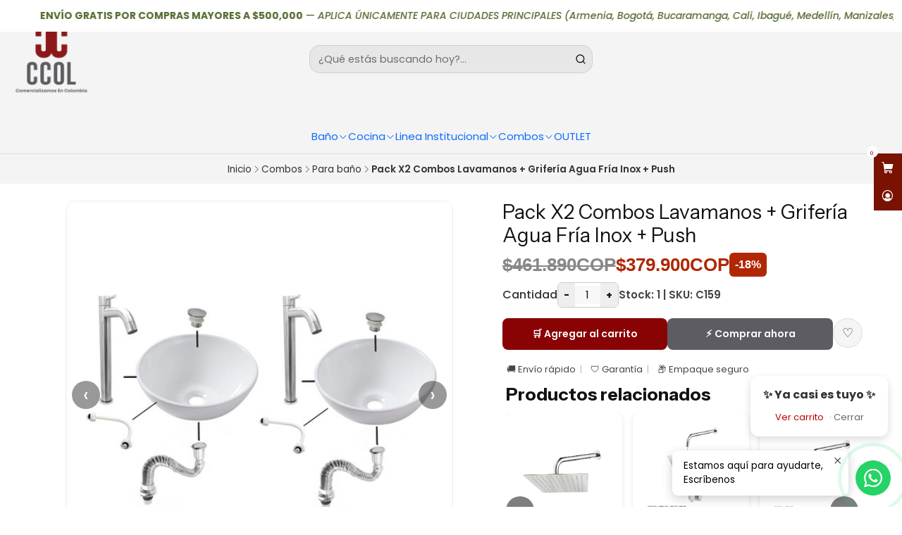

--- FILE ---
content_type: text/html; charset=utf-8
request_url: https://www.comercializamosencolombia.com/pack-x2-combos-lavamanos-griferia-agua-fria-inox-push
body_size: 30774
content:






<!doctype html>

<html class="no-js" lang="es-CO" xmlns="http://www.w3.org/1999/xhtml">
  <head>
    

    <meta charset="UTF-8">
    <meta name="viewport" content="width=device-width, initial-scale=1.0">
    <title>Pack X2 Combos Lavamanos + Grifería Agua Fría Inox + Push</title>
    <meta name="description" content="SKU C159 LAVAMANOS SKU: LVCT10101 ****POR SU DELICADEZA, SI VAS A COMPRAR MAS DE UNA UNIDAD DEBES HACERLO POR SEPARADO, 1 UNIDAD POR COMPRA*** Medidas: 33x33x16 Cm Lavamanos blanco redondo con la mejor calidad y duración en el mercado, te brinda un diseño único y llamativo para la decoración de tus baños, trae un aspecto moderno y lleno de e...">
    <meta name="robots" content="follow, all">

    <link rel="preconnect" href="https://images.jumpseller.com">
    <link rel="preconnect" href="https://cdnx.jumpseller.com">
    <link rel="preconnect" href="https://assets.jumpseller.com">
    <link rel="preconnect" href="https://files.jumpseller.com">
    <link rel="preconnect" href="https://fonts.googleapis.com">
    <link rel="preconnect" href="https://fonts.gstatic.com" crossorigin>

    

<!-- Facebook Meta tags for Product -->
<meta property="fb:app_id" content="283643215104248">

    <meta property="og:id" content="16997784">
    <meta property="og:title" content="Pack X2 Combos Lavamanos + Grifería Agua Fría Inox + Push">
    <meta property="og:type" content="product">
    
      
        <meta property="og:image" content="https://cdnx.jumpseller.com/ccolcomercializamosencolo/image/29921991/resize/1200/630?1689690698">
      

    

    

    <meta property="product:is_product_shareable" content="1">

    
      <meta property="product:original_price:amount" content="461890.0">
      <meta property="product:price:amount" content="379900.0">
      
        <meta property="product:availability" content="instock">
      
    

    <meta property="product:original_price:currency" content="COP">
    <meta property="product:price:currency" content="COP">
  

<meta property="og:description" content="SKU C159 LAVAMANOS SKU: LVCT10101 ****POR SU DELICADEZA, SI VAS A COMPRAR MAS DE UNA UNIDAD DEBES HACERLO POR SEPARADO, 1 UNIDAD POR COMPRA*** Medidas: 33x33x16 Cm Lavamanos blanco redondo con la mejor calidad y duración en el mercado, te brinda un diseño único y llamativo para la decoración de tus baños, trae un aspecto moderno y lleno de e...">
<meta property="og:url" content="https://www.comercializamosencolombia.com/pack-x2-combos-lavamanos-griferia-agua-fria-inox-push">
<meta property="og:site_name" content="CCOL - Comercializamos en Colombias S.A.S">
<meta name="twitter:card" content="summary">


  <meta property="og:locale" content="es_CO">



    
      <link rel="alternate"  href="https://www.comercializamosencolombia.com/pack-x2-combos-lavamanos-griferia-agua-fria-inox-push">
    

    <link rel="canonical" href="https://www.comercializamosencolombia.com/pack-x2-combos-lavamanos-griferia-agua-fria-inox-push">

    
    <link rel="apple-touch-icon" type="image/x-icon" href="https://cdnx.jumpseller.com/ccolcomercializamosencolo/image/67292141/resize/57/57?1757077849" sizes="57x57">
    <link rel="apple-touch-icon" type="image/x-icon" href="https://cdnx.jumpseller.com/ccolcomercializamosencolo/image/67292141/resize/60/60?1757077849" sizes="60x60">
    <link rel="apple-touch-icon" type="image/x-icon" href="https://cdnx.jumpseller.com/ccolcomercializamosencolo/image/67292141/resize/72/72?1757077849" sizes="72x72">
    <link rel="apple-touch-icon" type="image/x-icon" href="https://cdnx.jumpseller.com/ccolcomercializamosencolo/image/67292141/resize/76/76?1757077849" sizes="76x76">
    <link rel="apple-touch-icon" type="image/x-icon" href="https://cdnx.jumpseller.com/ccolcomercializamosencolo/image/67292141/resize/114/114?1757077849" sizes="114x114">
    <link rel="apple-touch-icon" type="image/x-icon" href="https://cdnx.jumpseller.com/ccolcomercializamosencolo/image/67292141/resize/120/120?1757077849" sizes="120x120">
    <link rel="apple-touch-icon" type="image/x-icon" href="https://cdnx.jumpseller.com/ccolcomercializamosencolo/image/67292141/resize/144/144?1757077849" sizes="144x144">
    <link rel="apple-touch-icon" type="image/x-icon" href="https://cdnx.jumpseller.com/ccolcomercializamosencolo/image/67292141/resize/152/152?1757077849" sizes="152x152">

    <link rel="icon" type="image/png" href="https://cdnx.jumpseller.com/ccolcomercializamosencolo/image/67292141/resize/196/196?1757077849" sizes="196x196">
    <link rel="icon" type="image/png" href="https://cdnx.jumpseller.com/ccolcomercializamosencolo/image/67292141/resize/160/160?1757077849" sizes="160x160">
    <link rel="icon" type="image/png" href="https://cdnx.jumpseller.com/ccolcomercializamosencolo/image/67292141/resize/96/96?1757077849" sizes="96x96">
    <link rel="icon" type="image/png" href="https://cdnx.jumpseller.com/ccolcomercializamosencolo/image/67292141/resize/32/32?1757077849" sizes="32x32">
    <link rel="icon" type="image/png" href="https://cdnx.jumpseller.com/ccolcomercializamosencolo/image/67292141/resize/16/16?1757077849" sizes="16x16">

  <meta name="msapplication-TileColor" content="#95b200">
  <meta name="theme-color" content="#ffffff">



    <!-- jQuery -->
    <script src="https://cdnjs.cloudflare.com/ajax/libs/jquery/3.7.1/jquery.min.js" integrity="sha384-1H217gwSVyLSIfaLxHbE7dRb3v4mYCKbpQvzx0cegeju1MVsGrX5xXxAvs/HgeFs" crossorigin="anonymous" defer></script>

    <!-- Bootstrap -->
    <link rel="stylesheet" href="https://cdn.jsdelivr.net/npm/bootstrap@5.3.3/dist/css/bootstrap.min.css" integrity="sha384-QWTKZyjpPEjISv5WaRU9OFeRpok6YctnYmDr5pNlyT2bRjXh0JMhjY6hW+ALEwIH" crossorigin="anonymous" >

    <!-- Youtube-Background -->
    <script src="https://unpkg.com/youtube-background@1.1.8/jquery.youtube-background.min.js" integrity="sha384-/YXvVTPXDERZ0NZwmcXGCk5XwLkUALrlDB/GCXAmBu1WzubZeTTJDQBPlLD5JMKT" crossorigin="anonymous" defer></script>

    
      <!-- Autocomplete search -->
      <script src="https://cdn.jsdelivr.net/npm/@algolia/autocomplete-js@1.16.0/dist/umd/index.production.min.js" integrity="sha384-fZZuusWZz3FhxzgaN0ZQmDKF5cZW+HP+L8BHTjUi16SY5rRdPc75fmH2rB0Y5Xlz" crossorigin="anonymous" defer></script>
      <script src="//assets.jumpseller.com/public/autocomplete/jumpseller-autocomplete@1.0.0.min.js" data-suggest-categories="false" defer></script>
    

    
      <!-- Swiper -->
      <link rel="stylesheet" href="https://cdn.jsdelivr.net/npm/swiper@11.2.7/swiper-bundle.min.css" integrity="sha384-BcvoXlBGZGOz275v0qWNyMLPkNeRLVmehEWtJzEAPL2fzOThyIiV5fhg1uAM20/B" crossorigin="anonymous" >
      <script src="https://cdn.jsdelivr.net/npm/swiper@11.2.7/swiper-bundle.min.js" integrity="sha384-hxqIvJQNSO0jsMWIgfNvs1+zhywbaDMqS9H+bHRTE7C/3RNfuSZpqhbK1dsJzhZs" crossorigin="anonymous" defer></script>
    

    <script type="application/ld+json">
  [
    {
      "@context": "https://schema.org",
      "@type": "BreadcrumbList",
      "itemListElement": [
        
          {
          "@type": "ListItem",
          "position": 1,
          "item": {
          "name": "Inicio",
          "@id": "/"
          }
          }
          ,
        
          {
          "@type": "ListItem",
          "position": 2,
          "item": {
          "name": "Combos",
          "@id": "/combos"
          }
          }
          ,
        
          {
          "@type": "ListItem",
          "position": 3,
          "item": {
          "name": "Para baño",
          "@id": "/combos/para-bano"
          }
          }
          ,
        
          {
          "@type": "ListItem",
          "position": 4,
          "item": {
          "name": "Pack X2 Combos Lavamanos + Grifería Agua Fría Inox + Push"
          }
          }
          
        
      ]
    },
    {
      "@context": "https://schema.org/"
      ,
        "@type": "Product",
        "name": "Pack X2 Combos Lavamanos + Grifería Agua Fría Inox + Push",
        "url": "https://www.comercializamosencolombia.com/pack-x2-combos-lavamanos-griferia-agua-fria-inox-push",
        "itemCondition": "https://schema.org/NewCondition",
        "sku": "C159",
        "image": "https://cdnx.jumpseller.com/ccolcomercializamosencolo/image/29921991/D_926318-MCO51442251382_092022-O.jpg?1689690698",
        
        "description": "SKU C159LAVAMANOSSKU: LVCT10101****POR SU DELICADEZA, SI VAS A COMPRAR MAS DE UNA UNIDAD DEBES HACERLO POR SEPARADO, 1 UNIDAD POR COMPRA***Medidas: 33x33x16 CmLavamanos blanco redondo con la mejor calidad y duración en el mercado, te brinda un diseño único y llamativo para la decoración de tus baños, trae un aspecto moderno y lleno de estilo, y lo mejor es que lo puedes instalar fácilmente.- Material Porcelana cerámica- Color Blanco- Origen China- Nombre funcional Lavamanos TAZON PEQUEÑO- Alto producto 14 Centímetros- Ancho producto 32 Centímetros- Profundo producto 32 Centímetros- Cantidad contenida 1GRIFERIASKU: D05-1Sistema: Cierre rápido.Altura: 30.5 Cmslargo 14 cmancho: 3.5Material: Acero Inoxidable 304Contenido: Grifería Monocontrol AGUA FRIACaracterísticas. Sistema economizador.Producto de fácil instalación y mantenimiento.USO: LAVAMANOSPUSHSKU: PSCRPUSH TUPO HONGO ZINC CROMO BRILLANTE CON SIFON INTEGRADO PVC CROMADO BRILLANTEMaterial: Acero cromado brillante y PVC blancoAcabado; CromadoTipo; FlexibleUso: LavamanosSistema Push SIN REBOSE----------------- PROCESO DE COMPRA -----------------1. Selecciona tu producto. Si tienes alguna duda por favor escríbenos.2. Haz clic en el botón de compra y la cantidad que deseas.3. Ingresa los datos de entrega y facturación. Los Datos de facturación NO están sujetos a cambios luego de realizada la compra.4. Realiza el pago de tu pedido.5. Recibe el pedido en tu domicilio.6. Califica tu experiencia con nosotros.DESPACHOS:Tiempo de entrega de 1 a 2 días si es en Bogotá o 2 a 3 días hábiles en territorio Nacional, recuerda que el tiempo comienza a partir del momento en que tu pago sea confirmado.MEDIOS DE PAGO:Realiza tus pagos a través de Mercadopago, allí encontrarás el método de pago que más se ajusta a tu necesidad.-------------- PREGUNTAS FRECUENTES --------------¿QUIERO COMPRAR MAS DE 1 QUE DEBO HACER?Hacer compras por separado ya que MercadoLibre solo emite una guía por unidad de compra. Esto es para evitar averías durante el transporte¿PUEDO PAGAR CONTRA ENTREGA? Por el momento no contamos con esta opción, todos los pagos se deben realizar a través de Mercadopago.¿PUEDO RECOGER EN ALGUNA TIENDA EL PRODUCTO? Todos los productos son entregados al domicilio que informaste al realizar la compra.¿TIENEN BODEGA PROPIA?En CCOL Comercializamos en Colombia SAS sabemos la importancia de recibir tu producto a tiempo, por eso contamos con bodega propia e inventario actualizado al instante, para que podamos gestionar tu pedido y despacharlo lo antes posible.Si estas en Bogotá podemos entregarte el mismo día:• Puedes recoger en nuestra bodega.• Podemos enviar un servicio de envió express a tu domicilio, que en 1 o 3 horas deja el paquete en tu hogar. Este servicio tiene un valor muy económico extra, liquidado en el momento de la compra",
        
        
        
          "category": "Para baño",
        
        "offers": {
          
            "@type": "Offer",
            "itemCondition": "https://schema.org/NewCondition",
            
            "availability": "https://schema.org/InStock",
            
            
              
              
            
            "price": "379900.0",
          
          "priceCurrency": "COP",
          "seller": {
            "@type": "Organization",
            "name": "CCOL - Comercializamos en Colombias S.A.S"
          },
          "url": "https://www.comercializamosencolombia.com/pack-x2-combos-lavamanos-griferia-agua-fria-inox-push",
          "shippingDetails": [
            {
            "@type": "OfferShippingDetails",
            "shippingDestination": [
            
            {
              "@type": "DefinedRegion",
              "addressCountry": "CO"
            }
            ]
            }
          ]
        }
      
    }
  ]
</script>


    <style type="text/css" data-js-stylesheet="layout">
      
      
      
      

      
      
      
        
          @import url('https://fonts.googleapis.com/css2?family=Instrument+Sans:ital,wght@0,100;0,200;0,300;0,400;0,500;0,600;0,700;0,800;1,100;1,200;1,300;1,400;1,500;1,600;1,700;1,800&display=swap');
        
      
        
          @import url('https://fonts.googleapis.com/css2?family=Poppins:ital,wght@0,100;0,200;0,300;0,400;0,500;0,600;0,700;0,800;1,100;1,200;1,300;1,400;1,500;1,600;1,700;1,800&display=swap');
        
      
        
          @import url('https://fonts.googleapis.com/css2?family=Mulish:ital,wght@0,100;0,200;0,300;0,400;0,500;0,600;0,700;0,800;1,100;1,200;1,300;1,400;1,500;1,600;1,700;1,800&display=swap');
        
      

      @import url('https://unpkg.com/@phosphor-icons/web@2.1.1/src/regular/style.css');
      
        @import url('https://unpkg.com/@phosphor-icons/web@2.1.1/src/fill/style.css');
      

      :root {
        --theme-icon-style: var(--icon-style-fill);
        --font-main: Instrument Sans, sans-serif;
        --font-secondary: Poppins, sans-serif;
        --font-store-name: Instrument Sans, sans-serif;
        --font-buttons: Mulish, sans-serif;
        --font-base-size: 16px;
        
          --title-size-desktop: var(--title-size-medium-desktop);
          --title-size-mobile: var(--title-size-medium-mobile);
        
        --title-weight: 400;
        --title-spacing: 4px;
        --title-text-transform: uppercase;
        
          --description-size-desktop: var(--description-size-medium-desktop);
          --description-size-mobile: var(--description-size-medium-mobile);
        
        --subtitle-size-desktop-number: 0.4;
        --subtitle-size-mobile-number: 0.3;
        
          --subtitle-size-desktop: calc(var(--title-size-desktop) * var(--subtitle-size-desktop-number));
          --subtitle-size-mobile: calc(var(--title-size-desktop) * var(--subtitle-size-mobile-number));
        
        --subtitle-weight: 400;
        --subtitle-spacing: 0px;
        --subtitle-text-transform: uppercase;
        --store-name-size-desktop: var(--store-name-desktop-large);
        --store-name-size-mobile: var(--store-name-mobile-large);
        --store-name-weight: 400;

        
            --radius-style: 15px;
            --radius-style-adapt: calc(var(--radius-style) * 0.5);
            --radius-style-inner: calc(var(--radius-style) * 0.5);
        

        
            --button-style: 0px;
          
        --button-transform: inherit;

        --theme-section-padding: var(--theme-section-large-padding);
        --theme-block-padding: var(--theme-block-large-padding);
        --theme-block-wrapper-padding: var(--theme-block-wrapper-large-padding);

        --theme-border-style: solid;
        --theme-border-thickness: 1px;
        --theme-button-hover-size: 2px;

        --button-font-size-desktop: 14px;
        --button-font-size-mobile: 12px;

        --cart-header-logo-height-desktop: 50px;
        --cart-header-logo-height-mobile: 40px;

        --pb-alignment: start;
        
          --pb-font-size-desktop: calc(var(--font-base-size) * 1);
          --pb-font-size-mobile: calc(var(--font-base-size) * 1);
        
        --pb-name-weight: 600;
        --pb-name-spacing: 0px;
        --pb-name-text-transform: initial;
        
          --pb-labels-font-size-desktop: calc(var(--font-base-size) * 0.7);
          --pb-labels-font-size-mobile: calc(var(--font-base-size) * 0.7);
        
        --pb-color-label-status-bg: #F0AD4E;
        --pb-color-label-status-text: #FFFFFF;
        --pb-color-label-status-border: rgba(255, 255, 255, 0.1);
        --pb-color-label-new-bg: #F0AD4E;
        --pb-color-label-new-text: #333333;
        --pb-image-dimension: var(--aspect-ratio-square);
        
            --pb-colors-style-outer: 20px;
            --pb-colors-style-inner: 20px;
          
        
          --pb-colors-size-desktop: 20px;
          --pb-colors-size-mobile: 16px;
        
        
          --pb-actions-font-size-desktop: 40px;
          --pb-actions-font-size-mobile: 32px;
        

        
          --article-block-font-size-desktop: calc(var(--font-base-size) * 1.3125);
          --article-block-font-size-mobile: calc(var(--font-base-size) * 1.125);
          --article-block-line-height: var(--font-base-line-height);
          --article-block-line-height-excerpt: calc(var(--article-block-line-height) * 0.8);
        
        --article-block-title-weight: 400;
        --article-block-title-spacing: 0px;
        --article-block-title-transform: initial;
        --article-block-border-opacity: 0.2;

        --store-whatsapp-spacing: 1rem;
        --store-whatsapp-color-icon: #FFFFFF;
        --store-whatsapp-color-bg: #25D366;
        --store-whatsapp-color-bg-hover: #128C7E;
        --store-whatsapp-color-message-text: #000000;
        --store-whatsapp-color-message-bg: #FFFFFF;
        --store-whatsapp-color-message-shadow: rgba(0, 0, 0, 0.2);

        --av-popup-color-bg: #FFFFFF;
        --av-popup-color-text: #222222;
        --av-popup-color-button-accept-bg: #329B4F;
        --av-popup-color-button-accept-text: #FFFFFF;
        --av-popup-color-button-reject-bg: #DC2D13;
        --av-popup-color-button-reject-text: #FFFFFF;

        --breadcrumbs-margin-top: 8px;
        --breadcrumbs-margin-bottom: 8px;

        --color-discount: #791201;
        --color-discount-text: #FFFFFF;
        --color-ratings: #868171;
        --color-additional-icon: #000000;
        --color-additional-icon-active: #A3040D;
        --color-additional-background: #FFFFFF;
        --color-additional-border: rgba(0, 0, 0, 0.1);

        --carousel-nav-size: 20px;

        --theme-pb-image-transition: var(--theme-image-overlap);
        --theme-pb-image-transition-hover: var(--theme-image-overlap-hover);
      }

      
      .product-block,
      [data-bundle-color="default"] {
        --color-background: #FFFFFF;
        --color-background-contrast: #222222;
        --color-background-contrast-op05: rgba(34, 34, 34, 0.05);
        --color-background-contrast-op3: rgba(34, 34, 34, 0.3);
        --color-background-contrast-op7: rgba(34, 34, 34, 0.7);
        --color-background-op0: rgba(255, 255, 255, 0.0);
        --color-main: #111111;
        --color-main-op05: rgba(17, 17, 17, 0.05);
        --color-main-op1: rgba(17, 17, 17, 0.1);
        --color-main-op2: rgba(17, 17, 17, 0.2);
        --color-main-op3: rgba(17, 17, 17, 0.3);
        --color-main-op5: rgba(17, 17, 17, 0.5);
        --color-main-op7: rgba(17, 17, 17, 0.7);
        --color-secondary: #333333;
        --color-secondary-op05: rgba(51, 51, 51, 0.05);
        --color-secondary-op1: rgba(51, 51, 51, 0.1);
        --color-secondary-op3: rgba(51, 51, 51, 0.3);
        --color-secondary-op7: rgba(51, 51, 51, 0.7);
        --color-links: #791201;
        --color-links-hover: #111111;
        --color-links-badge-hover: #921601;
        --color-links-contrast: #FFFFFF;
        --color-button-main-bg: #791201;
        --color-button-main-bg-hover: #b81b02;
        --color-button-main-text: #F5F5F5;
        --color-button-secondary-bg: #4B5858;
        --color-button-secondary-bg-hover: #687a7a;
        --color-button-secondary-text: #F9F9F9;
        --color-border: var(--color-main-op1);
        --color-border-opacity: 0.1;
        --color-selection-text: #FFFFFF;
        --color-overlay: #FFFFFF;

        color: var(--color-main);
        background: var(--color-background);
      }
      
      
      [data-bundle-color="system-1"] {
        --color-background: #333333;
        --color-background-contrast: #FFFFFF;
        --color-background-contrast-op05: rgba(255, 255, 255, 0.05);
        --color-background-contrast-op3: rgba(255, 255, 255, 0.3);
        --color-background-contrast-op7: rgba(255, 255, 255, 0.7);
        --color-background-op0: rgba(51, 51, 51, 0.0);
        --color-main: #FFFFFF;
        --color-main-op05: rgba(255, 255, 255, 0.05);
        --color-main-op1: rgba(255, 255, 255, 0.1);
        --color-main-op2: rgba(255, 255, 255, 0.2);
        --color-main-op3: rgba(255, 255, 255, 0.3);
        --color-main-op5: rgba(255, 255, 255, 0.5);
        --color-main-op7: rgba(255, 255, 255, 0.7);
        --color-secondary: #F9F9F9;
        --color-secondary-op05: rgba(249, 249, 249, 0.05);
        --color-secondary-op1: rgba(249, 249, 249, 0.1);
        --color-secondary-op3: rgba(249, 249, 249, 0.3);
        --color-secondary-op7: rgba(249, 249, 249, 0.7);
        --color-links: rgba(121,18,1,0.51);
        --color-links-hover: #FFFFFF;
        --color-links-badge-hover: rgba(146, 22, 1, 0.51);
        --color-links-contrast: #FFFFFF;
        --color-button-main-bg: #791201;
        --color-button-main-bg-hover: #b81b02;
        --color-button-main-text: #FFFFFF;
        --color-button-secondary-bg: #F9F9F9;
        --color-button-secondary-bg-hover: #ffffff;
        --color-button-secondary-text: #4B5858;
        --color-border: var(--color-main-op1);
        --color-border-opacity: 0.1;
        --color-selection-text: #222222;
        --color-overlay: #333333;

        color: var(--color-main);
        background: var(--color-background);
      }
      
      
      [data-bundle-color="system-2"] {
        --color-background: #F4F4F4;
        --color-background-contrast: #222222;
        --color-background-contrast-op05: rgba(34, 34, 34, 0.05);
        --color-background-contrast-op3: rgba(34, 34, 34, 0.3);
        --color-background-contrast-op7: rgba(34, 34, 34, 0.7);
        --color-background-op0: rgba(244, 244, 244, 0.0);
        --color-main: #111111;
        --color-main-op05: rgba(17, 17, 17, 0.05);
        --color-main-op1: rgba(17, 17, 17, 0.1);
        --color-main-op2: rgba(17, 17, 17, 0.2);
        --color-main-op3: rgba(17, 17, 17, 0.3);
        --color-main-op5: rgba(17, 17, 17, 0.5);
        --color-main-op7: rgba(17, 17, 17, 0.7);
        --color-secondary: #333333;
        --color-secondary-op05: rgba(51, 51, 51, 0.05);
        --color-secondary-op1: rgba(51, 51, 51, 0.1);
        --color-secondary-op3: rgba(51, 51, 51, 0.3);
        --color-secondary-op7: rgba(51, 51, 51, 0.7);
        --color-links: #791201;
        --color-links-hover: #111111;
        --color-links-badge-hover: #921601;
        --color-links-contrast: #FFFFFF;
        --color-button-main-bg: #791201;
        --color-button-main-bg-hover: #b81b02;
        --color-button-main-text: #FFFFFF;
        --color-button-secondary-bg: #4B5858;
        --color-button-secondary-bg-hover: #687a7a;
        --color-button-secondary-text: #FFFFFF;
        --color-border: var(--color-main-op1);
        --color-border-opacity: 0.1;
        --color-selection-text: #FFFFFF;
        --color-overlay: #F4F4F4;

        color: var(--color-main);
        background: var(--color-background);
      }
      
      
      [data-bundle-color="system-3"] {
        --color-background: #FFFFFF;
        --color-background-contrast: #222222;
        --color-background-contrast-op05: rgba(34, 34, 34, 0.05);
        --color-background-contrast-op3: rgba(34, 34, 34, 0.3);
        --color-background-contrast-op7: rgba(34, 34, 34, 0.7);
        --color-background-op0: rgba(255, 255, 255, 0.0);
        --color-main: #111111;
        --color-main-op05: rgba(17, 17, 17, 0.05);
        --color-main-op1: rgba(17, 17, 17, 0.1);
        --color-main-op2: rgba(17, 17, 17, 0.2);
        --color-main-op3: rgba(17, 17, 17, 0.3);
        --color-main-op5: rgba(17, 17, 17, 0.5);
        --color-main-op7: rgba(17, 17, 17, 0.7);
        --color-secondary: #333333;
        --color-secondary-op05: rgba(51, 51, 51, 0.05);
        --color-secondary-op1: rgba(51, 51, 51, 0.1);
        --color-secondary-op3: rgba(51, 51, 51, 0.3);
        --color-secondary-op7: rgba(51, 51, 51, 0.7);
        --color-links: #89712A;
        --color-links-hover: #111111;
        --color-links-badge-hover: #9c8130;
        --color-links-contrast: #FFFFFF;
        --color-button-main-bg: #89712A;
        --color-button-main-bg-hover: #ba9939;
        --color-button-main-text: #F5F5F5;
        --color-button-secondary-bg: #4B5858;
        --color-button-secondary-bg-hover: #687a7a;
        --color-button-secondary-text: #F9F9F9;
        --color-border: var(--color-main-op1);
        --color-border-opacity: 0.1;
        --color-selection-text: #FFFFFF;
        --color-overlay: #FFFFFF;

        color: var(--color-main);
        background: var(--color-background);
      }
      
      
      [data-bundle-color="system-4"] {
        --color-background: #FFFFFF;
        --color-background-contrast: #222222;
        --color-background-contrast-op05: rgba(34, 34, 34, 0.05);
        --color-background-contrast-op3: rgba(34, 34, 34, 0.3);
        --color-background-contrast-op7: rgba(34, 34, 34, 0.7);
        --color-background-op0: rgba(255, 255, 255, 0.0);
        --color-main: #111111;
        --color-main-op05: rgba(17, 17, 17, 0.05);
        --color-main-op1: rgba(17, 17, 17, 0.1);
        --color-main-op2: rgba(17, 17, 17, 0.2);
        --color-main-op3: rgba(17, 17, 17, 0.3);
        --color-main-op5: rgba(17, 17, 17, 0.5);
        --color-main-op7: rgba(17, 17, 17, 0.7);
        --color-secondary: #333333;
        --color-secondary-op05: rgba(51, 51, 51, 0.05);
        --color-secondary-op1: rgba(51, 51, 51, 0.1);
        --color-secondary-op3: rgba(51, 51, 51, 0.3);
        --color-secondary-op7: rgba(51, 51, 51, 0.7);
        --color-links: #89712A;
        --color-links-hover: #111111;
        --color-links-badge-hover: #9c8130;
        --color-links-contrast: #FFFFFF;
        --color-button-main-bg: #89712A;
        --color-button-main-bg-hover: #ba9939;
        --color-button-main-text: #F5F5F5;
        --color-button-secondary-bg: #4B5858;
        --color-button-secondary-bg-hover: #687a7a;
        --color-button-secondary-text: #F9F9F9;
        --color-border: var(--color-main-op1);
        --color-border-opacity: 0.1;
        --color-selection-text: #FFFFFF;
        --color-overlay: #FFFFFF;

        color: var(--color-main);
        background: var(--color-background);
      }
      
      
      [data-bundle-color="bundle-8a43f7bb016638"] {
        --color-background: #FFFFFF;
        --color-background-contrast: #222222;
        --color-background-contrast-op05: rgba(34, 34, 34, 0.05);
        --color-background-contrast-op3: rgba(34, 34, 34, 0.3);
        --color-background-contrast-op7: rgba(34, 34, 34, 0.7);
        --color-background-op0: rgba(255, 255, 255, 0.0);
        --color-main: #111111;
        --color-main-op05: rgba(17, 17, 17, 0.05);
        --color-main-op1: rgba(17, 17, 17, 0.1);
        --color-main-op2: rgba(17, 17, 17, 0.2);
        --color-main-op3: rgba(17, 17, 17, 0.3);
        --color-main-op5: rgba(17, 17, 17, 0.5);
        --color-main-op7: rgba(17, 17, 17, 0.7);
        --color-secondary: #333333;
        --color-secondary-op05: rgba(51, 51, 51, 0.05);
        --color-secondary-op1: rgba(51, 51, 51, 0.1);
        --color-secondary-op3: rgba(51, 51, 51, 0.3);
        --color-secondary-op7: rgba(51, 51, 51, 0.7);
        --color-links: #791201;
        --color-links-hover: #111111;
        --color-links-badge-hover: #921601;
        --color-links-contrast: #FFFFFF;
        --color-button-main-bg: #791201;
        --color-button-main-bg-hover: #b81b02;
        --color-button-main-text: #F5F5F5;
        --color-button-secondary-bg: #4B5858;
        --color-button-secondary-bg-hover: #687a7a;
        --color-button-secondary-text: #FFFFFF;
        --color-border: var(--color-main-op1);
        --color-border-opacity: 0.1;
        --color-selection-text: #FFFFFF;
        --color-overlay: #FFFFFF;

        color: var(--color-main);
        background: var(--color-background);
      }
      
      
      [data-bundle-color="bundle-c686e2dd3ec5a"] {
        --color-background: #FFFFFF;
        --color-background-contrast: #222222;
        --color-background-contrast-op05: rgba(34, 34, 34, 0.05);
        --color-background-contrast-op3: rgba(34, 34, 34, 0.3);
        --color-background-contrast-op7: rgba(34, 34, 34, 0.7);
        --color-background-op0: rgba(255, 255, 255, 0.0);
        --color-main: #261C15;
        --color-main-op05: rgba(38, 28, 21, 0.05);
        --color-main-op1: rgba(38, 28, 21, 0.1);
        --color-main-op2: rgba(38, 28, 21, 0.2);
        --color-main-op3: rgba(38, 28, 21, 0.3);
        --color-main-op5: rgba(38, 28, 21, 0.5);
        --color-main-op7: rgba(38, 28, 21, 0.7);
        --color-secondary: #35271D;
        --color-secondary-op05: rgba(53, 39, 29, 0.05);
        --color-secondary-op1: rgba(53, 39, 29, 0.1);
        --color-secondary-op3: rgba(53, 39, 29, 0.3);
        --color-secondary-op7: rgba(53, 39, 29, 0.7);
        --color-links: #007EA7;
        --color-links-hover: #261C15;
        --color-links-badge-hover: #0091c0;
        --color-links-contrast: #FFFFFF;
        --color-button-main-bg: #261C15;
        --color-button-main-bg-hover: #4f3a2c;
        --color-button-main-text: #F5F5F5;
        --color-button-secondary-bg: #6B818C;
        --color-button-secondary-bg-hover: #8ea0a9;
        --color-button-secondary-text: #FFFFFF;
        --color-border: var(--color-main-op1);
        --color-border-opacity: 0.1;
        --color-selection-text: #FFFFFF;
        --color-overlay: #FFFFFF;

        color: var(--color-main);
        background: var(--color-background);
      }
      
      
      [data-bundle-color="bundle-193a5775c058e8"] {
        --color-background: #FFFFFF;
        --color-background-contrast: #222222;
        --color-background-contrast-op05: rgba(34, 34, 34, 0.05);
        --color-background-contrast-op3: rgba(34, 34, 34, 0.3);
        --color-background-contrast-op7: rgba(34, 34, 34, 0.7);
        --color-background-op0: rgba(255, 255, 255, 0.0);
        --color-main: #111111;
        --color-main-op05: rgba(17, 17, 17, 0.05);
        --color-main-op1: rgba(17, 17, 17, 0.1);
        --color-main-op2: rgba(17, 17, 17, 0.2);
        --color-main-op3: rgba(17, 17, 17, 0.3);
        --color-main-op5: rgba(17, 17, 17, 0.5);
        --color-main-op7: rgba(17, 17, 17, 0.7);
        --color-secondary: #333333;
        --color-secondary-op05: rgba(51, 51, 51, 0.05);
        --color-secondary-op1: rgba(51, 51, 51, 0.1);
        --color-secondary-op3: rgba(51, 51, 51, 0.3);
        --color-secondary-op7: rgba(51, 51, 51, 0.7);
        --color-links: #791201;
        --color-links-hover: #111111;
        --color-links-badge-hover: #921601;
        --color-links-contrast: #FFFFFF;
        --color-button-main-bg: #791201;
        --color-button-main-bg-hover: #b81b02;
        --color-button-main-text: #F5F5F5;
        --color-button-secondary-bg: #4B5858;
        --color-button-secondary-bg-hover: #687a7a;
        --color-button-secondary-text: #F9F9F9;
        --color-border: var(--color-main-op1);
        --color-border-opacity: 0.1;
        --color-selection-text: #FFFFFF;
        --color-overlay: #FFFFFF;

        color: var(--color-main);
        background: var(--color-background);
      }
      

      

      .product-block__labels,
      .product-block__labels > .d-flex {
        align-items: end;
      }

      
        .product-block:has(.product-block__extras) .product-block__extras {
          left: 0;
        }

        @media only screen and (max-width: 575px) {
          .product-block:has(.product-block__extras) .product-block__extras > * {
            left: calc(var(--pb-padding) * 2.5);
          }
        }

        @media only screen and (min-width: 576px) {
          .product-block:has(.product-block__extras) .product-block__extras > * {
            left: calc(var(--pb-padding) * 3);
          }
        }
      

      

      

      
      .product-stock[data-label="available"] {
        display: none !important;
      }
      

      
      .product-stock__text-exact {
        display: none !important;
      }
      

      

      
      #buy-now-button:disabled {
        display: block !important;
        visibility: hidden !important;
      }

      @media screen and (max-width: 768px) {
        #buy-now-button:disabled {
          display: none !important;
        }
      }
      

      

      

      

      

      
        .button--style:before {
          display: none;
        }
      

      

      

      
      #product-quick-view .product-page__reviews {
        display: none !important;
      }
      

      

      

      
      #product-quick-view .product-ratings {
        display: none !important;
      }
      

      
      #product-quick-view .product-page__description {
        display: none !important;
      }
      

      

      
    </style>

    <link rel="stylesheet" href="https://assets.jumpseller.com/store/ccolcomercializamosencolo/themes/888835/app.min.css?1766522253">
    <link rel="stylesheet" href="https://assets.jumpseller.com/store/ccolcomercializamosencolo/themes/888835/component-product.min.css?1766522253">
    
    
    
      <link rel="stylesheet" href="https://cdnjs.cloudflare.com/ajax/libs/aos/2.3.4/aos.css" integrity="sha512-1cK78a1o+ht2JcaW6g8OXYwqpev9+6GqOkz9xmBN9iUUhIndKtxwILGWYOSibOKjLsEdjyjZvYDq/cZwNeak0w==" crossorigin="anonymous" >
    

    






































<script type="application/json" id="theme-data">
  {
    "is_preview": false,
    "template": "product",
    "cart": {
      "url": "/cart",
      "debounce": 50
    },
    "language": "co",
    "order": {
      "totalOutstanding": 0.0,
      "productsCount": 0,
      "checkoutUrl": "https://www.comercializamosencolombia.com/checkout",
      "url": "/cart",
      "remainingForFreeShippingMessage": "",
      "minimumPurchase": {
        "conditionType": "",
        "conditionValue": 0
      }
    },
    "currency_code": "COP",
    "translations": {
      "active_price": "Precio por Unidad",
      "added_singular": "1 unidad de %{name} ha sido agregada.",
      "added_qty_plural": "%{qty} unidades de %{name} fueron agregadas.",
      "added_to_cart": "agregado al carrito",
      "add_to_cart": "Agregar al Carrito",
      "added_to_wishlist": "%{name} se agregó a tu lista de favoritos",
      "available_in_stock": "Disponible en stock",
      "buy": "Comprar",
      "buy_now": "Comprar ahora",
      "buy_now_not_allowed": "No puedes comprar ahora con la cantidad actual elegida.",
      "check_this": "Mira esto:",
      "contact_us": "Contáctanos",
      "continue_shopping": "Seguir comprando",
      "copy_to_clipboard": "Copiar al portapapeles",
      "counter_text_weeks": "semanas",
      "counter_text_days": "días",
      "counter_text_hours": "horas",
      "counter_text_minutes": "minutos",
      "counter_text_seconds": "segundos",
      "customer_register_back_link_url": "/customer/login",
      "customer_register_back_link_text": "¿Ya tienes una cuenta? Puedes ingresar aquí.",
      "discount_off": "Descuento (%)",
      "discount_message": "Esta promoción es válida desde %{date_begins} hasta %{date_expires}",
      "error_adding_to_cart": "Error al añadir al carrito",
      "error_updating_to_cart": "Error al actualizar el carrito",
      "error_adding_to_wishlist": "Error al añadir a la lista de favoritos",
      "error_removing_from_wishlist": "Error al eliminar de la lista de deseos",
      "files_too_large": "La suma del tamaño de los archivos seleccionados debe ser inferior a 10MB.",
      "fill_country_region_shipping": "Por favor ingresa el país y región para calcular los costos de envío.",
      "go_to": "Ir a",
      "go_to_cart": "Ir al carrito",
      "low_stock_basic": "Stock bajo",
      "low_stock_limited": "Date prisa, quedan pocas unidades",
      "low_stock_alert": "Date prisa, ya casi se agota",
      "low_stock_basic_exact": "Quedan %{qty} unidades",
      "low_stock_limited_exact": "Date prisa, solo quedan %{qty} unidades",
      "low_stock_alert_exact": "Date prisa, solo quedan %{qty} en stock",
      "minimum_quantity": "Cantidad mínima",
      "more_info": "Me gustaría saber más sobre este producto.",
      "newsletter_message_success": "Registrado con éxito",
      "newsletter_message_error": "Error al registrarse, por favor intenta nuevamente más tarde.",
      "newsletter_message_success_captcha": "Éxito en el captcha",
      "newsletter_message_error_captcha": "Error en captcha",
      "newsletter_text_placeholder": "email@dominio.com",
      "newsletter_text_button": "Suscríbete",
      "notify_me_when_available": "Notificarme cuando esté disponible",
      "no_shipping_methods": "No hay métodos de envío disponibles para tu dirección de envío.",
      "out_of_stock": "Agotado",
      "proceed_to_checkout": "Proceder al Pago",
      "product_stock_locations_link_text": "Ver en Google Maps",
      "removed_from_wishlist": "%{name} fue eliminado de tu Wishlist",
      "see_my_wishlist": "Ver mi lista de favoritos",
      "send_us_a_message": "Estamos aquí para ayudarte, Escríbenos",
      "share_on": "Compartir en",
      "show_more": "Muestra Más",
      "show_less": "Muestra menos",
      "success": "Éxito",
      "success_adding_to_cart": "Añadido al carro exitosamente",
      "success_adding_to_wishlist": "Añadido exitosamente a tu lista de favoritos",
      "success_removing_from_wishlist": "Eliminado exitosamente de tu lista de favoritos",
      "SKU": "SKU",
      "x_units_in_stock": "%{qty} unidades en stock"
    },
    "options": {
      "av_popup_button_reject_redirect": "https://jumpseller.com",
      "display_cart_notification": true,
      "filters_desktop": true,
      "pf_first_gallery_image": false,
      "quantity": "Cantidad",
      "tax_label": "+ impuestos",
      "price_without_tax_message": "Precio sin impuestos:"
    }
  }
</script>

<script>
  function callonDOMLoaded(callback) {
    document.readyState === 'loading' ? window.addEventListener('DOMContentLoaded', callback) : callback();
  }
  function callonComplete(callback) {
    document.readyState === 'complete' ? callback() : window.addEventListener('load', callback);
  }
  Object.defineProperty(window, 'theme', {
    value: Object.freeze(JSON.parse(document.querySelector('#theme-data').textContent)),
    writable: false,
    configurable: false,
  });
</script>




    
  <meta name="csrf-param" content="authenticity_token" />
<meta name="csrf-token" content="GZtk3dLuBN6qzZ6EvliAZrMHA4QwjxEkUpIrPgRSqLlKHN1KTWREEraqzZFRa7HuJjB27pHRdLswt7pl4_h0BQ" />
<script src="https://files.jumpseller.com/javascripts/dist/jumpseller-2.0.0.js" defer="defer"></script></head>

  <body
    data-bundle-color="default"
    
    
  >
    <script src="https://assets.jumpseller.com/store/ccolcomercializamosencolo/themes/888835/theme.min.js?1766522253" defer></script>
    <script src="https://assets.jumpseller.com/store/ccolcomercializamosencolo/themes/888835/custom.min.js?1766522253" defer></script>
    

    <!-- Bootstrap JS -->
    <script src="https://cdn.jsdelivr.net/npm/bootstrap@5.3.3/dist/js/bootstrap.bundle.min.js" integrity="sha384-YvpcrYf0tY3lHB60NNkmXc5s9fDVZLESaAA55NDzOxhy9GkcIdslK1eN7N6jIeHz" crossorigin="anonymous" defer></script>
    <script>
      document.addEventListener('DOMContentLoaded', function () {
        const tooltipTriggerList = document.querySelectorAll('[data-bs-toggle="tooltip"]'); // Initialize Bootstrap Tooltips
        const tooltipList = [...tooltipTriggerList].map((tooltipTriggerEl) => new bootstrap.Tooltip(tooltipTriggerEl));
      });
    </script>

    

    <div class="main-container" data-layout="product">
      <div class="toast-notification__wrapper top-right"></div>
      <link rel="stylesheet" href="https://cdn.jsdelivr.net/npm/swiper@9/swiper-bundle.min.css"/>
<!-- En el <head> de tu plantilla -->
<link href="https://fonts.googleapis.com/css2?family=Poppins:wght@400;600;700&display=swap" rel="stylesheet">
<div id="top_components"><div id="component-21479890" class="theme-component show">



























<style>
  .header {
    --theme-max-width: 1920px;
    --header-logo-height-mobile: 37px;
    --header-logo-height-desktop: 120px;
    
    --header-items-font-size-desktop: 15px;
    --header-items-font-size-mobile: 13px;
  }
  body {
    --header-items-font-weight: 400;
    --header-nav-font-weight: 700;
    --header-nav-font-size-desktop: 15px;
    --header-nav-font-size-mobile: 14px;
    --header-nav-text-transform: initial;
  }
</style>

<header
  class="header header--push"
  data-fixed="false"
  data-border="true"
  data-uppercase="false"
  data-bundle-color="system-2"
  data-version="v2"
  data-toolbar="true"
  data-overlap=""
  data-floating=""
  
  data-js-component="21479890"
>
  <div class="h-100 header__container">
    <div class="row h-100 align-items-center justify-content-between header__wrapper">
      
          <div class="col-12 col-lg header__column">













  
      <div class="theme-store-name">
        <a href="https://www.comercializamosencolombia.com" class="header__brand" title="Ir a la página de inicio">
    <picture class="header__picture">
      <source media="screen and (min-width: 576px)" srcset="https://assets.jumpseller.com/store/ccolcomercializamosencolo/themes/888835/settings/fb9df6f4c24bf58248ad/Logo-Positivo.png?1755726265">
      <source media="screen and (max-width: 575px)" srcset="https://assets.jumpseller.com/store/ccolcomercializamosencolo/themes/888835/settings/d5c205b5ac037d97a19f/Logo-Positivo%20%282%29.png?1755734717">
      <img src="https://assets.jumpseller.com/store/ccolcomercializamosencolo/themes/888835/settings/fb9df6f4c24bf58248ad/Logo-Positivo.png?1755726265" alt="CCOL - Comercializamos en Colombias S.A.S" class="header__logo" width="2000" height="2000" loading="eager">
    </picture>
  </a>
      </div>
  

</div>

          <div class="col-auto header__column d-block d-lg-none">
            <ul class="justify-content-start header__menu">




  
  <li class="header__item d-flex">
    <button type="button" class="button header__link" data-bs-toggle="offcanvas" data-bs-target="#mobile-menu" aria-controls="mobile-menu" aria-label="Menú">
      
        <i class="theme-icon ph ph-list header__icon"></i>
      
      <div class="d-none d-md-block header__text">Menú</div>
    </button>
  </li>






</ul>
          </div>

          <div class="col col-lg header__column">





  


  <div class="jumpseller-autocomplete" data-form="header-search" data-panel="popover mt-1" data-input-wrapper-prefix="d-flex">
    
  <form
    
    method="get"
    action="/search"
  >
    <button type="submit" class="button header-search__submit" title="Buscar"><i class="theme-icon ph ph-magnifying-glass"></i></button>

    <input
      type="text"
      
        autocomplete="off"
      
      class="text header-search__input"
      value=""
      name="q"
      placeholder="¿Qué estás buscando hoy?..."
    >
  </form>

  <a role="button" class="button header__close-mobile-search toggle-header-search"><i class="ph ph-x"></i></a>

  </div>



</div>

          <div class="col-auto col-lg header__column">
            <ul class="justify-content-end header__menu">



















  

  

  
    <li class="header__item header__item--login">
      <button
        type="button"
        class="button dropdown-toggle header__link"
        id="header-dropdown-login"
        data-bs-toggle="dropdown"
        data-bs-display="static"
        aria-expanded="false"
        aria-label="Acceso"
      >
        
          <i class="theme-icon ph ph-user-circle header__icon"></i>
        
        
          <div class="d-none d-md-block header__text">Acceso</div>
        
        
          <i class="theme-icon ph ph-caret-down header__angle d-none d-sm-block"></i>
        
      </button>

      
    <ul class="dropdown-menu dropdown-menu-end theme-dropdown" aria-labelledby="header-dropdown-login">
      
        <li class="theme-dropdown__item">
          <a href="/customer/login" class="dropdown-item theme-dropdown__link" title="Entra en tu cuenta">Ingresar</a>
        </li>

        <li class="theme-dropdown__item">
          <a href="/customer/registration" class="dropdown-item theme-dropdown__link" title="Crear cuenta">Crear cuenta</a>
        </li>
      
    </ul>
  
    </li>
  






  
      <li class="header__item header__item--cart">
        
          <button
            type="button"
            class="button header__link"
            data-bs-toggle="offcanvas"
            data-bs-target="#sidebar-cart"
            aria-controls="sidebar-cart"
            aria-label="Carro"
          >
            
  
    <i class="theme-icon ph ph-shopping-cart header__icon"></i>
  

  <div class="header__text header__text--counter theme-cart-counter" data-products-count="0">0</div>

  

          </button>
        
      </li>
    

</ul>
          </div>
        
    </div>
  </div>
  <!-- end .header__container -->

  
    
  
    











<div
  class="d-none d-lg-block header-navigation"
  
>
  <nav
    class="container d-flex align-items-start justify-content-center header-nav"
    data-border="false"
    data-uppercase="false"
    
    data-js-component="21479925"
  >
    <ul class="no-bullet justify-content-center header-nav__menu header-nav__menu--center">
      

      
        <li class="header-nav__item dropdown">
          
            
                <a
                  role="button"
                  class="button dropdown-toggle header-nav__anchor"
                  data-bs-toggle="dropdown"
                  data-bs-auto-close="outside"
                  aria-expanded="false"
                  aria-label="Baño"
                  data-event="click"
                >Baño<i class="ph ph-caret-down header-nav__caret"></i>
                </a>
              

            
              <div class="dropdown-menu header-flyout">
  <ul class="no-bullet header-flyout__menu">
    
      <li class="header-flyout__item dropdown">
        
          
              <a
                role="button"
                class="dropdown-item dropdown-toggle header-flyout__link header-flyout__link--has-dropdown"
                data-bs-toggle="dropdown"
                data-bs-auto-close="outside"
                aria-expanded="false"
                aria-label="Duchas"
                data-event="click"
              >Duchas<i class="ph ph-caret-right header-flyout__caret"></i>
              </a>
            

          <div class="dropdown-menu header-flyout">
  <ul class="no-bullet header-flyout__menu">
    
      <li class="header-flyout__item">
        
          <a
            href="/duchas-1/mezcladores"
            class="dropdown-item header-flyout__link"
            title="Ir a Mezcladores"
            
          >Mezcladores</a>
        
      </li>
    
      <li class="header-flyout__item">
        
          <a
            href="/duchas-1/columnas-de-ducha"
            class="dropdown-item header-flyout__link"
            title="Ir a Columnas de ducha"
            
          >Columnas de ducha</a>
        
      </li>
    
      <li class="header-flyout__item">
        
          <a
            href="/duchas-1/accesorios-para-ducha"
            class="dropdown-item header-flyout__link"
            title="Ir a Accesorios para ducha"
            
          >Accesorios para ducha</a>
        
      </li>
    

    
      
        <li class="header-flyout__item">
          <a
            href="/duchas-1"
            class="dropdown-item header-flyout__link header-flyout__link--last"
            title="Ir a Duchas"
            
          >Ver todo<i class="ph ph-caret-double-right"></i>
          </a>
        </li>
      
    
  </ul>
</div>

        
      </li>
    
      <li class="header-flyout__item dropdown">
        
          
              <a
                role="button"
                class="dropdown-item dropdown-toggle header-flyout__link header-flyout__link--has-dropdown"
                data-bs-toggle="dropdown"
                data-bs-auto-close="outside"
                aria-expanded="false"
                aria-label="Gríferias de Baño"
                data-event="click"
              >Gríferias de Baño<i class="ph ph-caret-right header-flyout__caret"></i>
              </a>
            

          <div class="dropdown-menu header-flyout">
  <ul class="no-bullet header-flyout__menu">
    
      <li class="header-flyout__item">
        
          <a
            href="/griferias-2/altas"
            class="dropdown-item header-flyout__link"
            title="Ir a Altas"
            
          >Altas</a>
        
      </li>
    
      <li class="header-flyout__item">
        
          <a
            href="/bano-1/bajas"
            class="dropdown-item header-flyout__link"
            title="Ir a Bajas"
            
          >Bajas</a>
        
      </li>
    
      <li class="header-flyout__item">
        
          <a
            href="/griferias-2/sensor"
            class="dropdown-item header-flyout__link"
            title="Ir a Sensor"
            
          >Sensor</a>
        
      </li>
    

    
      
        <li class="header-flyout__item">
          <a
            href="/griferias-2"
            class="dropdown-item header-flyout__link header-flyout__link--last"
            title="Ir a Gríferias de Baño"
            
          >Ver todo<i class="ph ph-caret-double-right"></i>
          </a>
        </li>
      
    
  </ul>
</div>

        
      </li>
    
      <li class="header-flyout__item dropdown">
        
          
              <a
                role="button"
                class="dropdown-item dropdown-toggle header-flyout__link header-flyout__link--has-dropdown"
                data-bs-toggle="dropdown"
                data-bs-auto-close="outside"
                aria-expanded="false"
                aria-label="Accesorios"
                data-event="click"
              >Accesorios<i class="ph ph-caret-right header-flyout__caret"></i>
              </a>
            

          <div class="dropdown-menu header-flyout">
  <ul class="no-bullet header-flyout__menu">
    
      <li class="header-flyout__item">
        
          <a
            href="/organizadores-y-percheros/espejo"
            class="dropdown-item header-flyout__link"
            title="Ir a Espejos"
            
          >Espejos</a>
        
      </li>
    
      <li class="header-flyout__item">
        
          <a
            href="/accesorios/bano/set-de-accesorios"
            class="dropdown-item header-flyout__link"
            title="Ir a Set de accesorios"
            
          >Set de accesorios</a>
        
      </li>
    
      <li class="header-flyout__item dropdown">
        
          
              <a
                role="button"
                class="dropdown-item dropdown-toggle header-flyout__link header-flyout__link--has-dropdown"
                data-bs-toggle="dropdown"
                data-bs-auto-close="outside"
                aria-expanded="false"
                aria-label="Accesorios por unidad"
                data-event="click"
              >Accesorios por unidad<i class="ph ph-caret-right header-flyout__caret"></i>
              </a>
            

          <div class="dropdown-menu header-flyout">
  <ul class="no-bullet header-flyout__menu">
    
      <li class="header-flyout__item">
        
          <a
            href="/jaboneras"
            class="dropdown-item header-flyout__link"
            title="Ir a Jaboneras"
            
          >Jaboneras</a>
        
      </li>
    
      <li class="header-flyout__item">
        
          <a
            href="/accesorios/bano/percheros"
            class="dropdown-item header-flyout__link"
            title="Ir a Percheros"
            
          >Percheros</a>
        
      </li>
    
      <li class="header-flyout__item">
        
          <a
            href="/accesorios/bano/toallero-de-mano"
            class="dropdown-item header-flyout__link"
            title="Ir a Toallero de mano"
            
          >Toallero de mano</a>
        
      </li>
    
      <li class="header-flyout__item">
        
          <a
            href="/accesorios/toallero-barra"
            class="dropdown-item header-flyout__link"
            title="Ir a Toallero Barra"
            
          >Toallero Barra</a>
        
      </li>
    
      <li class="header-flyout__item">
        
          <a
            href="/accesorios/bano/portarrollo"
            class="dropdown-item header-flyout__link"
            title="Ir a Portarrollo"
            
          >Portarrollo</a>
        
      </li>
    
      <li class="header-flyout__item">
        
          <a
            href="/accesorios/bano/portacepillos"
            class="dropdown-item header-flyout__link"
            title="Ir a Portacepillos"
            
          >Portacepillos</a>
        
      </li>
    

    
      
        <li class="header-flyout__item">
          <a
            href="/accesorios/accesorios-por-unidad"
            class="dropdown-item header-flyout__link header-flyout__link--last"
            title="Ir a Accesorios por unidad"
            
          >Ver todo<i class="ph ph-caret-double-right"></i>
          </a>
        </li>
      
    
  </ul>
</div>

        
      </li>
    
      <li class="header-flyout__item">
        
          <a
            href="/accesorios/bano/organizador"
            class="dropdown-item header-flyout__link"
            title="Ir a Organizadores"
            
          >Organizadores</a>
        
      </li>
    
      <li class="header-flyout__item">
        
          <a
            href="/accesorios/dispensadores"
            class="dropdown-item header-flyout__link"
            title="Ir a Dispensadores"
            
          >Dispensadores</a>
        
      </li>
    

    
      
        <li class="header-flyout__item">
          <a
            href="/accesorios"
            class="dropdown-item header-flyout__link header-flyout__link--last"
            title="Ir a Accesorios"
            
          >Ver todo<i class="ph ph-caret-double-right"></i>
          </a>
        </li>
      
    
  </ul>
</div>

        
      </li>
    
      <li class="header-flyout__item dropdown">
        
          
              <a
                role="button"
                class="dropdown-item dropdown-toggle header-flyout__link header-flyout__link--has-dropdown"
                data-bs-toggle="dropdown"
                data-bs-auto-close="outside"
                aria-expanded="false"
                aria-label="Lavamanos"
                data-event="click"
              >Lavamanos<i class="ph ph-caret-right header-flyout__caret"></i>
              </a>
            

          <div class="dropdown-menu header-flyout">
  <ul class="no-bullet header-flyout__menu">
    
      <li class="header-flyout__item">
        
          <a
            href="/lavamanos-2/bajoponer"
            class="dropdown-item header-flyout__link"
            title="Ir a Bajoponer"
            
          >Bajoponer</a>
        
      </li>
    
      <li class="header-flyout__item">
        
          <a
            href="/sobreponer"
            class="dropdown-item header-flyout__link"
            title="Ir a Sobreponer"
            
          >Sobreponer</a>
        
      </li>
    
      <li class="header-flyout__item">
        
          <a
            href="/vidrio"
            class="dropdown-item header-flyout__link"
            title="Ir a Vidrio"
            
          >Vidrio</a>
        
      </li>
    

    
      
        <li class="header-flyout__item">
          <a
            href="/lavamanos-2"
            class="dropdown-item header-flyout__link header-flyout__link--last"
            title="Ir a Lavamanos"
            
          >Ver todo<i class="ph ph-caret-double-right"></i>
          </a>
        </li>
      
    
  </ul>
</div>

        
      </li>
    
      <li class="header-flyout__item">
        
          <a
            href="/push"
            class="dropdown-item header-flyout__link"
            title="Ir a Push Y Sifones"
            
          >Push Y Sifones</a>
        
      </li>
    
      <li class="header-flyout__item">
        
          <a
            href="/muebles-2"
            class="dropdown-item header-flyout__link"
            title="Ir a Muebles"
            
          >Muebles</a>
        
      </li>
    
      <li class="header-flyout__item">
        
          <a
            href="/sanitarios-1"
            class="dropdown-item header-flyout__link"
            title="Ir a Sanitarios"
            
          >Sanitarios</a>
        
      </li>
    
      <li class="header-flyout__item">
        
          <a
            href="/bano-1/orinales"
            class="dropdown-item header-flyout__link"
            title="Ir a Orinales"
            
          >Orinales</a>
        
      </li>
    
      <li class="header-flyout__item">
        
          <a
            href="/bano-1/rejillas"
            class="dropdown-item header-flyout__link"
            title="Ir a Rejillas"
            
          >Rejillas</a>
        
      </li>
    

    
      
        <li class="header-flyout__item">
          <a
            href="/bano-1"
            class="dropdown-item header-flyout__link header-flyout__link--last"
            title="Ir a Baño"
            
          >Ver todo<i class="ph ph-caret-double-right"></i>
          </a>
        </li>
      
    
  </ul>
</div>

            
          
        </li>
      
        <li class="header-nav__item dropdown">
          
            
                <a
                  role="button"
                  class="button dropdown-toggle header-nav__anchor"
                  data-bs-toggle="dropdown"
                  data-bs-auto-close="outside"
                  aria-expanded="false"
                  aria-label="Cocina"
                  data-event="click"
                >Cocina<i class="ph ph-caret-down header-nav__caret"></i>
                </a>
              

            
              <div class="dropdown-menu header-flyout">
  <ul class="no-bullet header-flyout__menu">
    
      <li class="header-flyout__item dropdown">
        
          
              <a
                role="button"
                class="dropdown-item dropdown-toggle header-flyout__link header-flyout__link--has-dropdown"
                data-bs-toggle="dropdown"
                data-bs-auto-close="outside"
                aria-expanded="false"
                aria-label="Griferias"
                data-event="click"
              >Griferias<i class="ph ph-caret-right header-flyout__caret"></i>
              </a>
            

          <div class="dropdown-menu header-flyout">
  <ul class="no-bullet header-flyout__menu">
    
      <li class="header-flyout__item">
        
          <a
            href="/griferias-2/cocina/agua-fria"
            class="dropdown-item header-flyout__link"
            title="Ir a Agua fria"
            
          >Agua fria</a>
        
      </li>
    
      <li class="header-flyout__item">
        
          <a
            href="/griferias-2/cocina/mezclador"
            class="dropdown-item header-flyout__link"
            title="Ir a Mezclador"
            
          >Mezclador</a>
        
      </li>
    
      <li class="header-flyout__item">
        
          <a
            href="/griferias-3/profesional-1"
            class="dropdown-item header-flyout__link"
            title="Ir a Profesional"
            
          >Profesional</a>
        
      </li>
    

    
      
        <li class="header-flyout__item">
          <a
            href="/griferias-3"
            class="dropdown-item header-flyout__link header-flyout__link--last"
            title="Ir a Griferias"
            
          >Ver todo<i class="ph ph-caret-double-right"></i>
          </a>
        </li>
      
    
  </ul>
</div>

        
      </li>
    
      <li class="header-flyout__item">
        
          <a
            href="/accesorios-1"
            class="dropdown-item header-flyout__link"
            title="Ir a Accesorios y dispensadores"
            
          >Accesorios y dispensadores</a>
        
      </li>
    
      <li class="header-flyout__item">
        
          <a
            href="/cocina/lavaplatos"
            class="dropdown-item header-flyout__link"
            title="Ir a Lavaplatos"
            
          >Lavaplatos</a>
        
      </li>
    

    
      
        <li class="header-flyout__item">
          <a
            href="/cocina"
            class="dropdown-item header-flyout__link header-flyout__link--last"
            title="Ir a Cocina"
            
          >Ver todo<i class="ph ph-caret-double-right"></i>
          </a>
        </li>
      
    
  </ul>
</div>

            
          
        </li>
      
        <li class="header-nav__item dropdown">
          
            
                <a
                  role="button"
                  class="button dropdown-toggle header-nav__anchor"
                  data-bs-toggle="dropdown"
                  data-bs-auto-close="outside"
                  aria-expanded="false"
                  aria-label="Linea Institucional"
                  data-event="click"
                >Linea Institucional<i class="ph ph-caret-down header-nav__caret"></i>
                </a>
              

            
              <div class="dropdown-menu header-flyout">
  <ul class="no-bullet header-flyout__menu">
    
      <li class="header-flyout__item">
        
          <a
            href="/institucionales/barras-de-seguridad"
            class="dropdown-item header-flyout__link"
            title="Ir a Barras de seguridad"
            
          >Barras de seguridad</a>
        
      </li>
    
      <li class="header-flyout__item">
        
          <a
            href="/institucionales/secador-de-manos"
            class="dropdown-item header-flyout__link"
            title="Ir a Secadores de manos"
            
          >Secadores de manos</a>
        
      </li>
    
      <li class="header-flyout__item">
        
          <a
            href="/griferias-3/profesional"
            class="dropdown-item header-flyout__link"
            title="Ir a Griferías"
            
          >Griferías</a>
        
      </li>
    
      <li class="header-flyout__item">
        
          <a
            href="/institucionales/rejillas"
            class="dropdown-item header-flyout__link"
            title="Ir a Rejillas"
            
          >Rejillas</a>
        
      </li>
    

    
      
        <li class="header-flyout__item">
          <a
            href="/institucionales"
            class="dropdown-item header-flyout__link header-flyout__link--last"
            title="Ir a Linea Institucional"
            
          >Ver todo<i class="ph ph-caret-double-right"></i>
          </a>
        </li>
      
    
  </ul>
</div>

            
          
        </li>
      
        <li class="header-nav__item dropdown">
          
            
                <a
                  role="button"
                  class="button dropdown-toggle header-nav__anchor"
                  data-bs-toggle="dropdown"
                  data-bs-auto-close="outside"
                  aria-expanded="false"
                  aria-label="Combos"
                  data-event="click"
                >Combos<i class="ph ph-caret-down header-nav__caret"></i>
                </a>
              

            
              <div class="dropdown-menu header-flyout">
  <ul class="no-bullet header-flyout__menu">
    
      <li class="header-flyout__item">
        
          <a
            href="/combos/para-bano"
            class="dropdown-item header-flyout__link"
            title="Ir a Para baño"
            
          >Para baño</a>
        
      </li>
    
      <li class="header-flyout__item">
        
          <a
            href="/combos/para-cocina"
            class="dropdown-item header-flyout__link"
            title="Ir a Para cocina"
            
          >Para cocina</a>
        
      </li>
    

    
      
        <li class="header-flyout__item">
          <a
            href="/combos"
            class="dropdown-item header-flyout__link header-flyout__link--last"
            title="Ir a Combos"
            
          >Ver todo<i class="ph ph-caret-double-right"></i>
          </a>
        </li>
      
    
  </ul>
</div>

            
          
        </li>
      
        <li class="header-nav__item">
          
            <a
              
                href="/outlet"
              
              class="button header-nav__anchor"
              title="Ir a OUTLET"
              
            >OUTLET</a>
          
        </li>
      
    </ul>

    
      </nav>
</div>

  

  

  
    












<div class="header-toolbar header-toolbar--right">
  <div class="header-toolbar__item">
    
      <button
        type="button"
        class="button button--main header-toolbar__button"
        data-bs-toggle="offcanvas"
        data-bs-target="#sidebar-cart"
        aria-controls="sidebar-cart"
        aria-label="Abrir carro"
      ><i class="theme-icon ph ph-shopping-cart"></i>
  <div class="header-toolbar__counter theme-cart-counter" data-products-count="0">0</div></button>
    
  </div>

  

  
    
    <div class="header-toolbar__item dropstart">
      <button
        type="button"
        class="button button--main header-toolbar__button"
        data-bs-toggle="dropdown"
        data-bs-display="static"
        title="Acceso"
        aria-expanded="false"
        data-bs-target="#header-toolbar-dropdown-account"
        aria-controls="header-toolbar-dropdown-account"
        aria-label="Acceso"
      >
        <i class="theme-icon ph ph-user-circle"></i>
      </button>

      <ul class="dropdown-menu theme-dropdown" aria-labelledby="header-toolbar-dropdown-account">
        
          <li class="theme-dropdown__item">
            <a href="/customer/login" class="dropdown-item theme-dropdown__link" title="Entra en tu cuenta">Ingresar</a>
          </li>

          <li class="theme-dropdown__item">
            <a href="/customer/registration" class="dropdown-item theme-dropdown__link" title="Crear una cuenta">Crear cuenta</a>
          </li>
        
      </ul>
    </div>
  
</div>

  
</header>






<div
  class="offcanvas offcanvas-start sidebar"
  tabindex="-1"
  id="mobile-menu"
  aria-labelledby="mobile-menu-label"
  data-version="v2"
  data-bundle-color="system-2"
>
  <div class="offcanvas-header sidebar-header sidebar-header--transparent">
    













    <picture class="sidebar-header__picture">
      <source media="screen and (min-width: 576px)" srcset="https://assets.jumpseller.com/store/ccolcomercializamosencolo/themes/888835/settings/fb9df6f4c24bf58248ad/Logo-Positivo.png?1755726265">
      <source media="screen and (max-width: 575px)" srcset="https://assets.jumpseller.com/store/ccolcomercializamosencolo/themes/888835/settings/d5c205b5ac037d97a19f/Logo-Positivo%20%282%29.png?1755734717">
      <img src="https://assets.jumpseller.com/store/ccolcomercializamosencolo/themes/888835/settings/fb9df6f4c24bf58248ad/Logo-Positivo.png?1755726265" alt="CCOL - Comercializamos en Colombias S.A.S" class="sidebar-header__logo" width="2000" height="2000" loading="eager">
    </picture>
  


    <button type="button" class="button sidebar-header__close" data-bs-dismiss="offcanvas" aria-label="Cerrar"><i class="ph ph-x-circle"></i></button>
  </div>
  <!-- end .sidebar-header -->

  <div class="offcanvas-body sidebar-body">
    
  
  <div class="accordion sidebar-accordion" id="mobile-menu-accordion">
    
      
      

      <div class="accordion-item sidebar-accordion__item sidebar-accordion__item--level1">
        
          <button
            type="button"
            class="accordion-button button sidebar-accordion__button"
            data-bs-toggle="collapse"
            data-bs-target="#sidebar-accordion-collapse-8209746"
            aria-expanded="false"
            aria-controls="sidebar-accordion-collapse-8209746"
          >Baño<i class="ph ph-caret-down sidebar-accordion__caret"></i>
          </button>

          <div id="sidebar-accordion-collapse-8209746" class="accordion-collapse collapse" data-bs-parent="#mobile-menu-accordion">
            <div class="accordion-body sidebar-accordion__body">
              <div class="accordion sidebar-accordion" id="sidebar-accordion-group-8209746">
                
                  
                  

<div class="accordion-item sidebar-accordion__item">
  
    <button
      type="button"
      class="accordion-button button sidebar-accordion__button"
      data-bs-toggle="collapse"
      data-bs-target="#sidebar-accordion-collapse-8209747"
      aria-expanded="false"
      aria-controls="sidebar-accordion-collapse-8209747"
    >Duchas<i class="ph ph-caret-down sidebar-accordion__caret"></i>
    </button>

    <div
      id="sidebar-accordion-collapse-8209747"
      class="accordion-collapse collapse"
      data-bs-parent="#sidebar-accordion-group-8209746"
    >
      <div class="accordion-body sidebar-accordion__body">
        <div class="accordion sidebar-accordion" id="sidebar-accordion-group-inner-laalaand8209747">
          
            
            

<div class="accordion-item sidebar-accordion__item">
  
    <a
      
        href="/duchas-1/mezcladores"
      
      class="button sidebar-accordion__button"
      title="Ir a Mezcladores"
      
    >Mezcladores</a>
  
</div>

          
            
            

<div class="accordion-item sidebar-accordion__item">
  
    <a
      
        href="/duchas-1/columnas-de-ducha"
      
      class="button sidebar-accordion__button"
      title="Ir a Columnas de ducha"
      
    >Columnas de ducha</a>
  
</div>

          
            
            

<div class="accordion-item sidebar-accordion__item">
  
    <a
      
        href="/duchas-1/accesorios-para-ducha"
      
      class="button sidebar-accordion__button"
      title="Ir a Accesorios para ducha"
      
    >Accesorios para ducha</a>
  
</div>

          

          
            <div class="sidebar-accordion__item">
              <a
                href="/duchas-1"
                class="button sidebar-accordion__button sidebar-accordion__button--last"
                title="Ver todo en Duchas"
                
              >Ver todo
                <i class="ph ph-caret-double-right"></i>
              </a>
            </div>
          
        </div>
      </div>
    </div>
  
</div>

                
                  
                  

<div class="accordion-item sidebar-accordion__item">
  
    <button
      type="button"
      class="accordion-button button sidebar-accordion__button"
      data-bs-toggle="collapse"
      data-bs-target="#sidebar-accordion-collapse-8209752"
      aria-expanded="false"
      aria-controls="sidebar-accordion-collapse-8209752"
    >Gríferias de Baño<i class="ph ph-caret-down sidebar-accordion__caret"></i>
    </button>

    <div
      id="sidebar-accordion-collapse-8209752"
      class="accordion-collapse collapse"
      data-bs-parent="#sidebar-accordion-group-8209746"
    >
      <div class="accordion-body sidebar-accordion__body">
        <div class="accordion sidebar-accordion" id="sidebar-accordion-group-inner-laalaand8209752">
          
            
            

<div class="accordion-item sidebar-accordion__item">
  
    <a
      
        href="/griferias-2/altas"
      
      class="button sidebar-accordion__button"
      title="Ir a Altas"
      
    >Altas</a>
  
</div>

          
            
            

<div class="accordion-item sidebar-accordion__item">
  
    <a
      
        href="/bano-1/bajas"
      
      class="button sidebar-accordion__button"
      title="Ir a Bajas"
      
    >Bajas</a>
  
</div>

          
            
            

<div class="accordion-item sidebar-accordion__item">
  
    <a
      
        href="/griferias-2/sensor"
      
      class="button sidebar-accordion__button"
      title="Ir a Sensor"
      
    >Sensor</a>
  
</div>

          

          
            <div class="sidebar-accordion__item">
              <a
                href="/griferias-2"
                class="button sidebar-accordion__button sidebar-accordion__button--last"
                title="Ver todo en Gríferias de Baño"
                
              >Ver todo
                <i class="ph ph-caret-double-right"></i>
              </a>
            </div>
          
        </div>
      </div>
    </div>
  
</div>

                
                  
                  

<div class="accordion-item sidebar-accordion__item">
  
    <button
      type="button"
      class="accordion-button button sidebar-accordion__button"
      data-bs-toggle="collapse"
      data-bs-target="#sidebar-accordion-collapse-8209756"
      aria-expanded="false"
      aria-controls="sidebar-accordion-collapse-8209756"
    >Accesorios<i class="ph ph-caret-down sidebar-accordion__caret"></i>
    </button>

    <div
      id="sidebar-accordion-collapse-8209756"
      class="accordion-collapse collapse"
      data-bs-parent="#sidebar-accordion-group-8209746"
    >
      <div class="accordion-body sidebar-accordion__body">
        <div class="accordion sidebar-accordion" id="sidebar-accordion-group-inner-laalaand8209756">
          
            
            

<div class="accordion-item sidebar-accordion__item">
  
    <a
      
        href="/organizadores-y-percheros/espejo"
      
      class="button sidebar-accordion__button"
      title="Ir a Espejos"
      
    >Espejos</a>
  
</div>

          
            
            

<div class="accordion-item sidebar-accordion__item">
  
    <a
      
        href="/accesorios/bano/set-de-accesorios"
      
      class="button sidebar-accordion__button"
      title="Ir a Set de accesorios"
      
    >Set de accesorios</a>
  
</div>

          
            
            

<div class="accordion-item sidebar-accordion__item">
  
    <button
      type="button"
      class="accordion-button button sidebar-accordion__button"
      data-bs-toggle="collapse"
      data-bs-target="#sidebar-accordion-collapse-inner-8209759"
      aria-expanded="false"
      aria-controls="sidebar-accordion-collapse-inner-8209759"
    >Accesorios por unidad<i class="ph ph-caret-down sidebar-accordion__caret"></i>
    </button>

    <div
      id="sidebar-accordion-collapse-inner-8209759"
      class="accordion-collapse collapse"
      data-bs-parent="#sidebar-accordion-group-inner-laalaand8209756"
    >
      <div class="accordion-body sidebar-accordion__body">
        <div class="accordion sidebar-accordion" id="sidebar-accordion-group-inner-laalaand8209759">
          
            
            

<div class="accordion-item sidebar-accordion__item">
  
    <a
      
        href="/jaboneras"
      
      class="button sidebar-accordion__button"
      title="Ir a Jaboneras"
      
    >Jaboneras</a>
  
</div>

          
            
            

<div class="accordion-item sidebar-accordion__item">
  
    <a
      
        href="/accesorios/bano/percheros"
      
      class="button sidebar-accordion__button"
      title="Ir a Percheros"
      
    >Percheros</a>
  
</div>

          
            
            

<div class="accordion-item sidebar-accordion__item">
  
    <a
      
        href="/accesorios/bano/toallero-de-mano"
      
      class="button sidebar-accordion__button"
      title="Ir a Toallero de mano"
      
    >Toallero de mano</a>
  
</div>

          
            
            

<div class="accordion-item sidebar-accordion__item">
  
    <a
      
        href="/accesorios/toallero-barra"
      
      class="button sidebar-accordion__button"
      title="Ir a Toallero Barra"
      
    >Toallero Barra</a>
  
</div>

          
            
            

<div class="accordion-item sidebar-accordion__item">
  
    <a
      
        href="/accesorios/bano/portarrollo"
      
      class="button sidebar-accordion__button"
      title="Ir a Portarrollo"
      
    >Portarrollo</a>
  
</div>

          
            
            

<div class="accordion-item sidebar-accordion__item">
  
    <a
      
        href="/accesorios/bano/portacepillos"
      
      class="button sidebar-accordion__button"
      title="Ir a Portacepillos"
      
    >Portacepillos</a>
  
</div>

          

          
            <div class="sidebar-accordion__item">
              <a
                href="/accesorios/accesorios-por-unidad"
                class="button sidebar-accordion__button sidebar-accordion__button--last"
                title="Ver todo en Accesorios por unidad"
                
              >Ver todo
                <i class="ph ph-caret-double-right"></i>
              </a>
            </div>
          
        </div>
      </div>
    </div>
  
</div>

          
            
            

<div class="accordion-item sidebar-accordion__item">
  
    <a
      
        href="/accesorios/bano/organizador"
      
      class="button sidebar-accordion__button"
      title="Ir a Organizadores"
      
    >Organizadores</a>
  
</div>

          
            
            

<div class="accordion-item sidebar-accordion__item">
  
    <a
      
        href="/accesorios/dispensadores"
      
      class="button sidebar-accordion__button"
      title="Ir a Dispensadores"
      
    >Dispensadores</a>
  
</div>

          

          
            <div class="sidebar-accordion__item">
              <a
                href="/accesorios"
                class="button sidebar-accordion__button sidebar-accordion__button--last"
                title="Ver todo en Accesorios"
                
              >Ver todo
                <i class="ph ph-caret-double-right"></i>
              </a>
            </div>
          
        </div>
      </div>
    </div>
  
</div>

                
                  
                  

<div class="accordion-item sidebar-accordion__item">
  
    <button
      type="button"
      class="accordion-button button sidebar-accordion__button"
      data-bs-toggle="collapse"
      data-bs-target="#sidebar-accordion-collapse-8209768"
      aria-expanded="false"
      aria-controls="sidebar-accordion-collapse-8209768"
    >Lavamanos<i class="ph ph-caret-down sidebar-accordion__caret"></i>
    </button>

    <div
      id="sidebar-accordion-collapse-8209768"
      class="accordion-collapse collapse"
      data-bs-parent="#sidebar-accordion-group-8209746"
    >
      <div class="accordion-body sidebar-accordion__body">
        <div class="accordion sidebar-accordion" id="sidebar-accordion-group-inner-laalaand8209768">
          
            
            

<div class="accordion-item sidebar-accordion__item">
  
    <a
      
        href="/lavamanos-2/bajoponer"
      
      class="button sidebar-accordion__button"
      title="Ir a Bajoponer"
      
    >Bajoponer</a>
  
</div>

          
            
            

<div class="accordion-item sidebar-accordion__item">
  
    <a
      
        href="/sobreponer"
      
      class="button sidebar-accordion__button"
      title="Ir a Sobreponer"
      
    >Sobreponer</a>
  
</div>

          
            
            

<div class="accordion-item sidebar-accordion__item">
  
    <a
      
        href="/vidrio"
      
      class="button sidebar-accordion__button"
      title="Ir a Vidrio"
      
    >Vidrio</a>
  
</div>

          

          
            <div class="sidebar-accordion__item">
              <a
                href="/lavamanos-2"
                class="button sidebar-accordion__button sidebar-accordion__button--last"
                title="Ver todo en Lavamanos"
                
              >Ver todo
                <i class="ph ph-caret-double-right"></i>
              </a>
            </div>
          
        </div>
      </div>
    </div>
  
</div>

                
                  
                  

<div class="accordion-item sidebar-accordion__item">
  
    <a
      
        href="/push"
      
      class="button sidebar-accordion__button"
      title="Ir a Push Y Sifones"
      
    >Push Y Sifones</a>
  
</div>

                
                  
                  

<div class="accordion-item sidebar-accordion__item">
  
    <a
      
        href="/muebles-2"
      
      class="button sidebar-accordion__button"
      title="Ir a Muebles"
      
    >Muebles</a>
  
</div>

                
                  
                  

<div class="accordion-item sidebar-accordion__item">
  
    <a
      
        href="/sanitarios-1"
      
      class="button sidebar-accordion__button"
      title="Ir a Sanitarios"
      
    >Sanitarios</a>
  
</div>

                
                  
                  

<div class="accordion-item sidebar-accordion__item">
  
    <a
      
        href="/bano-1/orinales"
      
      class="button sidebar-accordion__button"
      title="Ir a Orinales"
      
    >Orinales</a>
  
</div>

                
                  
                  

<div class="accordion-item sidebar-accordion__item">
  
    <a
      
        href="/bano-1/rejillas"
      
      class="button sidebar-accordion__button"
      title="Ir a Rejillas"
      
    >Rejillas</a>
  
</div>

                

                
                  <div class="sidebar-accordion__item">
                    <a
                      href="/bano-1"
                      class="button sidebar-accordion__button sidebar-accordion__button--last"
                      title="Ver todo en Baño"
                      
                    >Ver todo
                      <i class="ph ph-caret-double-right"></i>
                    </a>
                  </div>
                
              </div>
            </div>
          </div>
        
      </div>
    
      
      

      <div class="accordion-item sidebar-accordion__item sidebar-accordion__item--level1">
        
          <button
            type="button"
            class="accordion-button button sidebar-accordion__button"
            data-bs-toggle="collapse"
            data-bs-target="#sidebar-accordion-collapse-8209777"
            aria-expanded="false"
            aria-controls="sidebar-accordion-collapse-8209777"
          >Cocina<i class="ph ph-caret-down sidebar-accordion__caret"></i>
          </button>

          <div id="sidebar-accordion-collapse-8209777" class="accordion-collapse collapse" data-bs-parent="#mobile-menu-accordion">
            <div class="accordion-body sidebar-accordion__body">
              <div class="accordion sidebar-accordion" id="sidebar-accordion-group-8209777">
                
                  
                  

<div class="accordion-item sidebar-accordion__item">
  
    <button
      type="button"
      class="accordion-button button sidebar-accordion__button"
      data-bs-toggle="collapse"
      data-bs-target="#sidebar-accordion-collapse-8209778"
      aria-expanded="false"
      aria-controls="sidebar-accordion-collapse-8209778"
    >Griferias<i class="ph ph-caret-down sidebar-accordion__caret"></i>
    </button>

    <div
      id="sidebar-accordion-collapse-8209778"
      class="accordion-collapse collapse"
      data-bs-parent="#sidebar-accordion-group-8209777"
    >
      <div class="accordion-body sidebar-accordion__body">
        <div class="accordion sidebar-accordion" id="sidebar-accordion-group-inner-laalaand8209778">
          
            
            

<div class="accordion-item sidebar-accordion__item">
  
    <a
      
        href="/griferias-2/cocina/agua-fria"
      
      class="button sidebar-accordion__button"
      title="Ir a Agua fria"
      
    >Agua fria</a>
  
</div>

          
            
            

<div class="accordion-item sidebar-accordion__item">
  
    <a
      
        href="/griferias-2/cocina/mezclador"
      
      class="button sidebar-accordion__button"
      title="Ir a Mezclador"
      
    >Mezclador</a>
  
</div>

          
            
            

<div class="accordion-item sidebar-accordion__item">
  
    <a
      
        href="/griferias-3/profesional-1"
      
      class="button sidebar-accordion__button"
      title="Ir a Profesional"
      
    >Profesional</a>
  
</div>

          

          
            <div class="sidebar-accordion__item">
              <a
                href="/griferias-3"
                class="button sidebar-accordion__button sidebar-accordion__button--last"
                title="Ver todo en Griferias"
                
              >Ver todo
                <i class="ph ph-caret-double-right"></i>
              </a>
            </div>
          
        </div>
      </div>
    </div>
  
</div>

                
                  
                  

<div class="accordion-item sidebar-accordion__item">
  
    <a
      
        href="/accesorios-1"
      
      class="button sidebar-accordion__button"
      title="Ir a Accesorios y dispensadores"
      
    >Accesorios y dispensadores</a>
  
</div>

                
                  
                  

<div class="accordion-item sidebar-accordion__item">
  
    <a
      
        href="/cocina/lavaplatos"
      
      class="button sidebar-accordion__button"
      title="Ir a Lavaplatos"
      
    >Lavaplatos</a>
  
</div>

                

                
                  <div class="sidebar-accordion__item">
                    <a
                      href="/cocina"
                      class="button sidebar-accordion__button sidebar-accordion__button--last"
                      title="Ver todo en Cocina"
                      
                    >Ver todo
                      <i class="ph ph-caret-double-right"></i>
                    </a>
                  </div>
                
              </div>
            </div>
          </div>
        
      </div>
    
      
      

      <div class="accordion-item sidebar-accordion__item sidebar-accordion__item--level1">
        
          <button
            type="button"
            class="accordion-button button sidebar-accordion__button"
            data-bs-toggle="collapse"
            data-bs-target="#sidebar-accordion-collapse-8209784"
            aria-expanded="false"
            aria-controls="sidebar-accordion-collapse-8209784"
          >Linea Institucional<i class="ph ph-caret-down sidebar-accordion__caret"></i>
          </button>

          <div id="sidebar-accordion-collapse-8209784" class="accordion-collapse collapse" data-bs-parent="#mobile-menu-accordion">
            <div class="accordion-body sidebar-accordion__body">
              <div class="accordion sidebar-accordion" id="sidebar-accordion-group-8209784">
                
                  
                  

<div class="accordion-item sidebar-accordion__item">
  
    <a
      
        href="/institucionales/barras-de-seguridad"
      
      class="button sidebar-accordion__button"
      title="Ir a Barras de seguridad"
      
    >Barras de seguridad</a>
  
</div>

                
                  
                  

<div class="accordion-item sidebar-accordion__item">
  
    <a
      
        href="/institucionales/secador-de-manos"
      
      class="button sidebar-accordion__button"
      title="Ir a Secadores de manos"
      
    >Secadores de manos</a>
  
</div>

                
                  
                  

<div class="accordion-item sidebar-accordion__item">
  
    <a
      
        href="/griferias-3/profesional"
      
      class="button sidebar-accordion__button"
      title="Ir a Griferías"
      
    >Griferías</a>
  
</div>

                
                  
                  

<div class="accordion-item sidebar-accordion__item">
  
    <a
      
        href="/institucionales/rejillas"
      
      class="button sidebar-accordion__button"
      title="Ir a Rejillas"
      
    >Rejillas</a>
  
</div>

                

                
                  <div class="sidebar-accordion__item">
                    <a
                      href="/institucionales"
                      class="button sidebar-accordion__button sidebar-accordion__button--last"
                      title="Ver todo en Linea Institucional"
                      
                    >Ver todo
                      <i class="ph ph-caret-double-right"></i>
                    </a>
                  </div>
                
              </div>
            </div>
          </div>
        
      </div>
    
      
      

      <div class="accordion-item sidebar-accordion__item sidebar-accordion__item--level1">
        
          <button
            type="button"
            class="accordion-button button sidebar-accordion__button"
            data-bs-toggle="collapse"
            data-bs-target="#sidebar-accordion-collapse-8209744"
            aria-expanded="false"
            aria-controls="sidebar-accordion-collapse-8209744"
          >Combos<i class="ph ph-caret-down sidebar-accordion__caret"></i>
          </button>

          <div id="sidebar-accordion-collapse-8209744" class="accordion-collapse collapse" data-bs-parent="#mobile-menu-accordion">
            <div class="accordion-body sidebar-accordion__body">
              <div class="accordion sidebar-accordion" id="sidebar-accordion-group-8209744">
                
                  
                  

<div class="accordion-item sidebar-accordion__item">
  
    <a
      
        href="/combos/para-bano"
      
      class="button sidebar-accordion__button"
      title="Ir a Para baño"
      
    >Para baño</a>
  
</div>

                
                  
                  

<div class="accordion-item sidebar-accordion__item">
  
    <a
      
        href="/combos/para-cocina"
      
      class="button sidebar-accordion__button"
      title="Ir a Para cocina"
      
    >Para cocina</a>
  
</div>

                

                
                  <div class="sidebar-accordion__item">
                    <a
                      href="/combos"
                      class="button sidebar-accordion__button sidebar-accordion__button--last"
                      title="Ver todo en Combos"
                      
                    >Ver todo
                      <i class="ph ph-caret-double-right"></i>
                    </a>
                  </div>
                
              </div>
            </div>
          </div>
        
      </div>
    
      
      

      <div class="accordion-item sidebar-accordion__item sidebar-accordion__item--level1">
        
          <a
            
              href="/outlet"
            
            class="button sidebar-accordion__button"
            title="Ir a OUTLET"
            
          >OUTLET</a>
        
      </div>
    
  </div>



    

    
  </div>
  <!-- end .sidebar-body -->
</div>







  













<style>
  #theme-section-21479926 .top-bar__container {
    --theme-max-width: 1920px;
  }
</style>

<div
  id="theme-section-21479926"
  class="top-bar top-bar--fixed"
  data-bundle-color="default"
  data-topbar-fixed="true"
  data-js-component="21479926"
>
  <div class="container container--adjust top-bar__container">
    <div class="row top-bar__row">
      <div class="col-12  top-bar__column">
        
  <swiper-slider
    class="swiper w-100 top-bar theme-section__carousel"
    sw-layout="one"
    sw-autoplay="false"
    sw-speed="2000"
    
  >
    <div class="swiper-wrapper">
      
        <div class="swiper-slide top-bar__block" data-js-component="21541728">
  <div class="h-100">
    <div class="d-flex justify-content-center text-start text-md-center align-items-center h-100 top-bar__content">
      <div class="top-bar__text-wrapper"><div class="top-bar__text" data-js-option="text" data-js-component="21541728"><div style="overflow:hidden; white-space:nowrap; box-sizing:border-box; padding:6px 12px; background:transparent;">
  <div style="display:inline-block; animation:scrollLoop 24s linear infinite; color:#556B2F; font-size:14px; font-weight:500;">
    <span style="padding-right:80px;">
      <b>ENVÍO GRATIS POR COMPRAS MAYORES A $500,000</b> — 
      <i>APLICA ÚNICAMENTE PARA CIUDADES PRINCIPALES (Armenia, Bogotá, Bucaramanga, Cali, Ibagué, Medellín, Manizales, Neiva, Pereira, Popayán, Pasto, Tunja, Villavicencio, Yopal)</i> — 
      <sup>*No aplica para revestimientos, fachadas, sanitarios y placas de lavamanos de medida igual o superior a 81 Cm x 46Cm | 91Cm x 47Cm | 101Cm x 46Cm  |  121Cm x 46Cm | </sup>
    </span>
    <span style="padding-right:80px;">
      <b>ENVÍO GRATIS POR COMPRAS MAYORES A $500,000</b> — 
      <i>APLICA ÚNICAMENTE PARA CIUDADES PRINCIPALES (Armenia, Bogotá, Bucaramanga, Cali, Ibagué, Medellín, Manizales, Neiva, Pereira, Popayán, Pasto, Tunja, Villavicencio, Yopal)</i> — 
      <sup>*No aplica para revestimientos, fachadas, sanitarios y placas de lavamanos de medida igual o superior a 81 Cm x 46Cm | 91Cm x 47Cm | 101Cm x 46Cm  |  121Cm x 46Cm | </sup>
    </span>
  </div>
</div>

<style>
@keyframes scrollLoop {
  0%   { transform: translateX(0); }
  100% { transform: translateX(-50%); }
}
</style>
</div>
      </div>

      
    </div>
  </div>
</div>

      
    </div>
  </swiper-slider>

      </div></div>
  </div>
</div>
















<div
  class="offcanvas offcanvas-end sidebar"
  tabindex="-1"
  id="sidebar-cart"
  aria-labelledby="sidebar-cart-title"
  data-bundle-color="system-2"
>
  <div class="offcanvas-header sidebar-header">
    <h5 class="offcanvas-title sidebar-header__title" id="sidebar-cart-title">
      
        <i class="theme-icon ph ph-shopping-cart sidebar-header__icon"></i>
      
      Resumen del pedido
    </h5>
    <button type="button" class="button sidebar-header__close" data-bs-dismiss="offcanvas" aria-label="Cerrar"><i class="ph ph-x"></i></button>
  </div>

  <cart-area class="offcanvas-body sidebar-body position-relative">
    <div class="loading-spinner__wrapper">
      <div class="loading-spinner"></div>
    </div>
    <div class="sidebar-body__text sidebar-body__text--empty">Tu carro está vacío.</div>
    <div class="row sidebar-body__content cart-area__content">
      
    </div>
    




<div class="w-100 d-flex flex-column position-relative store-totals">
  

  <div class="store-totals__content check-empty">
    
      <!-- Free shipping -->
      <div class="w-100 store-totals__free-shipping hidden"></div>

      <!-- Minimum purchase -->
      <div class="w-100 store-totals__minimum-store-conditions hidden">
        

        
      </div>
    

    <!-- Product amount -->
    <div class="d-flex align-items-center justify-content-between store-totals__column" data-name="products">
      <span class="w-50 store-totals__value">Productos
        <span class="w-50 store-totals__price store-totals__price--count theme-cart-counter" data-products-count="0">0</span>
      </span>
      <div class="d-flex align-items-center justify-content-between store-totals__column" data-name="subtotal">
        <span class="store-totals__price" data-value="0.0">$0 COP</span>
      </div>
    </div>

    <!-- Shipping costs -->
    <div class="d-flex align-items-center justify-content-between store-totals__column" data-name="shipping">
      <span class="w-50 store-totals__value">Envío</span>
      <span class="w-50 store-totals__price" data-value="0.0">$0 COP</span>
    </div>

    <!-- Shipping method message ? -->
    

    <!-- Taxes -->
    

    <!-- Discount from promotions -->
    

    <!-- Coupons from promotions -->
    

    <!-- Order total excluding gift card discount -->
    <div class="d-flex align-items-center justify-content-between store-totals__column" data-name="total">
      <span class="w-50 store-totals__value store-totals__value--last">Total</span>
      <span class="w-50 store-totals__price store-totals__price--last" data-total="0.0">$0 COP</span>
    </div>

    <!-- Gift cards discount -->
    

    <!-- Order total due -->
    
  </div>

  
</div>
<!-- end .store-totals -->

  </cart-area>

  <div class="sidebar-actions">
    <div class="sidebar-actions__text check-empty">Los costos de envío serán calculados al momento de pagar.</div>
    
      
  <a
    href="https://www.comercializamosencolombia.com/checkout"
    class="button button--style button--main button--full sidebar-actions__button checkout-link"
    title="Proceder al Pago"
  >Proceder al Pago</a>

      
  <a
    href="/cart"
    class="button button--style button--bordered button--secondary button--full sidebar-actions__button"
    title="Ir al carrito"
  >Ir al carrito</a>

    
  </div>
  <!-- end .sidebar-actions -->
</div>

</div></div>

  

  <style>
    #theme-section-breadcrumbs {
      --section-margin-top: var(--breadcrumbs-margin-top);
      --section-margin-bottom: var(--breadcrumbs-margin-bottom);
    }
  </style>

  <section id="theme-section-breadcrumbs" class="container-fluid theme-section" data-bundle-color="system-2">
    <div class="container container--adjust theme-section__container">
      <ul class="no-bullet align-items-center justify-content-center theme-breadcrumbs">
        
          
            <li class="theme-breadcrumbs__item">
              <a href="/" class="theme-breadcrumbs__link" title="Volver a Inicio">Inicio</a>
            </li>

            <li class="theme-breadcrumbs__item">
              <span class="theme-breadcrumbs__arrow"><i class="ph ph-caret-right"></i></span>
            </li>
          
        
          
            <li class="theme-breadcrumbs__item">
              <a href="/combos" class="theme-breadcrumbs__link" title="Volver a Combos">Combos</a>
            </li>

            <li class="theme-breadcrumbs__item">
              <span class="theme-breadcrumbs__arrow"><i class="ph ph-caret-right"></i></span>
            </li>
          
        
          
            <li class="theme-breadcrumbs__item">
              <a href="/combos/para-bano" class="theme-breadcrumbs__link" title="Volver a Para baño">Para baño</a>
            </li>

            <li class="theme-breadcrumbs__item">
              <span class="theme-breadcrumbs__arrow"><i class="ph ph-caret-right"></i></span>
            </li>
          
        
          
            <li class="theme-breadcrumbs__item theme-breadcrumbs__item--current">Pack X2 Combos Lavamanos + Grifería Agua Fría Inox + Push</li>
          
        
      </ul>
    </div>
  </section>


<section class="pdp">
  <div class="pdp__grid">
<!-- Galería -->
<div class="pdp__gallery">
  
    <div class="pdp__mainimg-wrap">
      <!-- Botones de navegación -->
      <button class="pdp__nav-btn prev" aria-label="Anterior">‹</button>
      <img id="pdpMainImg"
           src="https://cdnx.jumpseller.com/ccolcomercializamosencolo/image/29921991/D_926318-MCO51442251382_092022-O.jpg?1689690698"
           alt="Pack X2 Combos Lavamanos + Grifería Agua Fría Inox + Push"
           class="pdp__mainimg">
      <button class="pdp__nav-btn next" aria-label="Siguiente">›</button>
    </div>

    <!-- Miniaturas debajo -->
    <div class="thumbnail-bar">
      
        <img src="https://cdnx.jumpseller.com/ccolcomercializamosencolo/image/29921991/D_926318-MCO51442251382_092022-O.jpg?1689690698"
             data-large="https://cdnx.jumpseller.com/ccolcomercializamosencolo/image/29921991/D_926318-MCO51442251382_092022-O.jpg?1689690698"
             class="thumbnail"
             alt="Pack X2 Combos Lavamanos + Grifería Agua Fría Inox + Push"/>
      
        <img src="https://cdnx.jumpseller.com/ccolcomercializamosencolo/image/29921989/D_747843-MCO51442180486_092022-O.jpg?1689690698"
             data-large="https://cdnx.jumpseller.com/ccolcomercializamosencolo/image/29921989/D_747843-MCO51442180486_092022-O.jpg?1689690698"
             class="thumbnail"
             alt="Pack X2 Combos Lavamanos + Grifería Agua Fría Inox + Push"/>
      
        <img src="https://cdnx.jumpseller.com/ccolcomercializamosencolo/image/29921988/D_926547-MCO51442241272_092022-O.jpg?1689690698"
             data-large="https://cdnx.jumpseller.com/ccolcomercializamosencolo/image/29921988/D_926547-MCO51442241272_092022-O.jpg?1689690698"
             class="thumbnail"
             alt="Pack X2 Combos Lavamanos + Grifería Agua Fría Inox + Push"/>
      
        <img src="https://cdnx.jumpseller.com/ccolcomercializamosencolo/image/29921990/D_882454-MCO51442090748_092022-O.jpg?1689690698"
             data-large="https://cdnx.jumpseller.com/ccolcomercializamosencolo/image/29921990/D_882454-MCO51442090748_092022-O.jpg?1689690698"
             class="thumbnail"
             alt="Pack X2 Combos Lavamanos + Grifería Agua Fría Inox + Push"/>
      
        <img src="https://cdnx.jumpseller.com/ccolcomercializamosencolo/image/29921985/D_935107-MCO51442229388_092022-O.jpg?1689690698"
             data-large="https://cdnx.jumpseller.com/ccolcomercializamosencolo/image/29921985/D_935107-MCO51442229388_092022-O.jpg?1689690698"
             class="thumbnail"
             alt="Pack X2 Combos Lavamanos + Grifería Agua Fría Inox + Push"/>
      
        <img src="https://cdnx.jumpseller.com/ccolcomercializamosencolo/image/37756200/1.jpg?1689690698"
             data-large="https://cdnx.jumpseller.com/ccolcomercializamosencolo/image/37756200/1.jpg?1689690698"
             class="thumbnail"
             alt="Pack X2 Combos Lavamanos + Grifería Agua Fría Inox + Push"/>
      
        <img src="https://cdnx.jumpseller.com/ccolcomercializamosencolo/image/37756201/3.jpg?1689690698"
             data-large="https://cdnx.jumpseller.com/ccolcomercializamosencolo/image/37756201/3.jpg?1689690698"
             class="thumbnail"
             alt="Pack X2 Combos Lavamanos + Grifería Agua Fría Inox + Push"/>
      
        <img src="https://cdnx.jumpseller.com/ccolcomercializamosencolo/image/37756199/4.jpg?1689690698"
             data-large="https://cdnx.jumpseller.com/ccolcomercializamosencolo/image/37756199/4.jpg?1689690698"
             class="thumbnail"
             alt="Pack X2 Combos Lavamanos + Grifería Agua Fría Inox + Push"/>
      
        <img src="https://cdnx.jumpseller.com/ccolcomercializamosencolo/image/29921982/D_963298-MCO51442107721_092022-O.jpg?1689690698"
             data-large="https://cdnx.jumpseller.com/ccolcomercializamosencolo/image/29921982/D_963298-MCO51442107721_092022-O.jpg?1689690698"
             class="thumbnail"
             alt="Pack X2 Combos Lavamanos + Grifería Agua Fría Inox + Push"/>
      
        <img src="https://cdnx.jumpseller.com/ccolcomercializamosencolo/image/29921984/D_749398-MCO51442166483_092022-O.jpg?1689690698"
             data-large="https://cdnx.jumpseller.com/ccolcomercializamosencolo/image/29921984/D_749398-MCO51442166483_092022-O.jpg?1689690698"
             class="thumbnail"
             alt="Pack X2 Combos Lavamanos + Grifería Agua Fría Inox + Push"/>
      
    </div>

    <!-- Lupa flotante (se inyecta por JS) -->
  
</div>

    <!-- Columna derecha -->
    <div class="pdp__info">
      <h1 class="pdp__title">Pack X2 Combos Lavamanos + Grifería Agua Fría Inox + Push</h1>
<div class="pdp__price">
  <div class="product-prices">
  
    
    

    <!-- Precio viejo tachado -->
    <span class="price-old js-cop" data-amount="461890.0">
      461890.0
    </span>

    <!-- Precio con descuento -->
    <span class="price-current js-cop" data-amount="379900.0">
      379900.0
    </span>

    <!-- Etiqueta de descuento -->
    <span class="discount-tag">-18%</span>
  
</div>



</div>


      <!-- Compra -->
<form id="pdpAddToCartForm" method="post" action="/cart/add/16997784" class="pdp__buy">
  <input type="hidden" name="product_id" value="16997784">

  <!-- Cantidad y stock -->
<div class="pdp__meta">
  <label for="cantidad">Cantidad</label>
  
  <div class="quantity-stock">
    <div class="quantity">
      <button class="minus">-</button>
      <input type="text" id="cantidad" value="1" readonly>
      <button class="plus">+</button>
    </div>
    <div class="stock-info">
  Stock: 1
   | SKU: C159
   
   
  

</div>
  </div>
</div>



<!-- Botones -->
<div class="pdp__buttons">
  <!-- Botón normal: agrega al carrito -->
  <button type="submit" class="btn btn-primary">🛒 Agregar al carrito</button>

   <!-- Botón comprar ahora: lleva al carrito -->
  <button type="button" id="buyNowBtn" class="btn btn-secondary">⚡ Comprar ahora</button>

  <!-- Favoritos -->
  <a class="fav-btn" href="/account/favorites/add/16997784">
    <span class="heart">♡</span>
  </a>
</div>


<!-- Beneficios -->
<div class="pdp__benefits">
  <span>🚚 Envío rápido</span>
  <span>🛡️ Garantía</span>
  <span>📦 Empaque seguro</span>
</div>


     <!-- Relacionados -->
<div class="pdp__related">
  <h2 class="pdp__subtitle">Productos relacionados</h2>
  <div class="swiper related-carousel">
    <div class="swiper-wrapper">
      
      

      <!-- Tus reglas -->
      

      <!-- Nivel 1 -->
      

      
      

      
        
          
           <div class="swiper-slide relitem">
  <a href="/kit-valvula-pedal-llave-acoples-lavamanos-manos-libres" class="relitem__link">
    
      <img src="https://cdnx.jumpseller.com/ccolcomercializamosencolo/image/29173951/C015_0.jpg?1758898869" alt="Kit Válvula Pedal + Llave + Acoples Lavamanos Manos Libres">
    
    <h3>Kit Válvula Pedal...</h3>
    <div class="relitem__price">
  <span class="js-cop" data-amount="164890.0"></span>
</div>

  </a>

   <!-- Botón de añadir al carrito -->
  <!-- Formulario mejorado con cantidad -->
<form class="suggestedAddToCartForm" method="post" action="/cart/add/12801330">
  <input type="hidden" name="product_id" value="12801330">
  <div class="cart-controls">
    <button type="button" class="qty-btn minus">−</button>
    <input type="number" class="qty-input" name="quantity" value="1" min="1">
    <button type="button" class="qty-btn plus">+</button>
    <button type="submit" class="add-to-cart">Agregar</button>
  </div>
</form>

</div>
          
        
          
           <div class="swiper-slide relitem">
  <a href="/kit-ducha-acero-ultra-slim25cm-cuadradabrazo30cm-copy" class="relitem__link">
    
      <img src="https://cdnx.jumpseller.com/ccolcomercializamosencolo/image/23627464/kitduc.jpg?1655305929" alt="Kit Ducha Acero Ultra Slim (20cm) Cuadrada + Brazo 30cm">
    
    <h3>Kit Ducha Acero U...</h3>
    <div class="relitem__price">
  <span class="js-cop" data-amount="62590.0"></span>
</div>

  </a>

   <!-- Botón de añadir al carrito -->
  <!-- Formulario mejorado con cantidad -->
<form class="suggestedAddToCartForm" method="post" action="/cart/add/12805389">
  <input type="hidden" name="product_id" value="12805389">
  <div class="cart-controls">
    <button type="button" class="qty-btn minus">−</button>
    <input type="number" class="qty-input" name="quantity" value="1" min="1">
    <button type="button" class="qty-btn plus">+</button>
    <button type="submit" class="add-to-cart">Agregar</button>
  </div>
</form>

</div>
          
        
          
           <div class="swiper-slide relitem">
  <a href="/ducha-acero-3030cm-cuadradabrazo-40cmmezclador-copy" class="relitem__link">
    
      <img src="https://cdnx.jumpseller.com/ccolcomercializamosencolo/image/26958423/FF.jpg?1662675654" alt="Ducha Acero 20*20cm Cuadrada + Brazo 30cm + Mezclador">
    
    <h3>Ducha Acero 20*20...</h3>
    <div class="relitem__price">
  <span class="js-cop" data-amount="204490.0"></span>
</div>

  </a>

   <!-- Botón de añadir al carrito -->
  <!-- Formulario mejorado con cantidad -->
<form class="suggestedAddToCartForm" method="post" action="/cart/add/12806536">
  <input type="hidden" name="product_id" value="12806536">
  <div class="cart-controls">
    <button type="button" class="qty-btn minus">−</button>
    <input type="number" class="qty-input" name="quantity" value="1" min="1">
    <button type="button" class="qty-btn plus">+</button>
    <button type="submit" class="add-to-cart">Agregar</button>
  </div>
</form>

</div>
          
        
          
           <div class="swiper-slide relitem">
  <a href="/kit-ducha-acero-ultra-slim25cm-cuadradabrazo30cm-copy-1" class="relitem__link">
    
      <img src="https://cdnx.jumpseller.com/ccolcomercializamosencolo/image/23629930/C010.jpg?1655305968" alt="Kit Ducha Acero Ultra Slim(15cm) Cuadrada+brazo30cm">
    
    <h3>Kit Ducha Acero U...</h3>
    <div class="relitem__price">
  <span class="js-cop" data-amount="48290.0"></span>
</div>

  </a>

   <!-- Botón de añadir al carrito -->
  <!-- Formulario mejorado con cantidad -->
<form class="suggestedAddToCartForm" method="post" action="/cart/add/12806554">
  <input type="hidden" name="product_id" value="12806554">
  <div class="cart-controls">
    <button type="button" class="qty-btn minus">−</button>
    <input type="number" class="qty-input" name="quantity" value="1" min="1">
    <button type="button" class="qty-btn plus">+</button>
    <button type="submit" class="add-to-cart">Agregar</button>
  </div>
</form>

</div>
          
        
          
           <div class="swiper-slide relitem">
  <a href="/combo-ducha-redonda-25cm-brazo-ducha-40cm-mezclador" class="relitem__link">
    
      <img src="https://cdnx.jumpseller.com/ccolcomercializamosencolo/image/39490018/D_905501-MCO71536196580_092023-O.jpg?1694190578" alt="Combo Ducha Redonda 25cm + Brazo Ducha 40cm + Mezclador">
    
    <h3>Combo Ducha Redon...</h3>
    <div class="relitem__price">
  <span class="js-cop" data-amount="219890.0"></span>
</div>

  </a>

   <!-- Botón de añadir al carrito -->
  <!-- Formulario mejorado con cantidad -->
<form class="suggestedAddToCartForm" method="post" action="/cart/add/21288638">
  <input type="hidden" name="product_id" value="21288638">
  <div class="cart-controls">
    <button type="button" class="qty-btn minus">−</button>
    <input type="number" class="qty-input" name="quantity" value="1" min="1">
    <button type="button" class="qty-btn plus">+</button>
    <button type="submit" class="add-to-cart">Agregar</button>
  </div>
</form>

</div>
          
        
          
           <div class="swiper-slide relitem">
  <a href="/combo-placa-lavamanos-53x46-accesorios" class="relitem__link">
    
      <img src="https://cdnx.jumpseller.com/ccolcomercializamosencolo/image/61009206/1.jpg?1765038607" alt="Combo Placa Lavamanos PL-53 + Push con Sifón + Grifería C087">
    
    <h3>Combo Placa Lavam...</h3>
    <div class="relitem__price">
  <span class="js-cop" data-amount="351890.0"></span>
</div>

  </a>

   <!-- Botón de añadir al carrito -->
  <!-- Formulario mejorado con cantidad -->
<form class="suggestedAddToCartForm" method="post" action="/cart/add/22378223">
  <input type="hidden" name="product_id" value="22378223">
  <div class="cart-controls">
    <button type="button" class="qty-btn minus">−</button>
    <input type="number" class="qty-input" name="quantity" value="1" min="1">
    <button type="button" class="qty-btn plus">+</button>
    <button type="submit" class="add-to-cart">Agregar</button>
  </div>
</form>

</div>
          
        
          
           <div class="swiper-slide relitem">
  <a href="/combo-griferia-push-lavamanos-velenty-negro" class="relitem__link">
    
      <img src="https://cdnx.jumpseller.com/ccolcomercializamosencolo/image/65685302/C106.jpg?1759786566" alt="Combo Grifería + Push + Lavamanos Ovalado Negro">
    
    <h3>Combo Grifería + ...</h3>
    <div class="relitem__price">
  <span class="js-cop" data-amount="461890.0"></span>
</div>

  </a>

   <!-- Botón de añadir al carrito -->
  <!-- Formulario mejorado con cantidad -->
<form class="suggestedAddToCartForm" method="post" action="/cart/add/22480487">
  <input type="hidden" name="product_id" value="22480487">
  <div class="cart-controls">
    <button type="button" class="qty-btn minus">−</button>
    <input type="number" class="qty-input" name="quantity" value="1" min="1">
    <button type="button" class="qty-btn plus">+</button>
    <button type="submit" class="add-to-cart">Agregar</button>
  </div>
</form>

</div>
          
        
          
           <div class="swiper-slide relitem">
  <a href="/combo-lavamanosgriferiaacoplepushsifon" class="relitem__link">
    
      <img src="https://cdnx.jumpseller.com/ccolcomercializamosencolo/image/71687416/Sin_20t_C3_ADtulo-2.png?1767974009" alt="Combo Lavamanos+griferia+acople+push+sifon">
    
    <h3>Combo Lavamanos+g...</h3>
    <div class="relitem__price">
  <span class="js-cop" data-amount="351890.0"></span>
</div>

  </a>

   <!-- Botón de añadir al carrito -->
  <!-- Formulario mejorado con cantidad -->
<form class="suggestedAddToCartForm" method="post" action="/cart/add/22480619">
  <input type="hidden" name="product_id" value="22480619">
  <div class="cart-controls">
    <button type="button" class="qty-btn minus">−</button>
    <input type="number" class="qty-input" name="quantity" value="1" min="1">
    <button type="button" class="qty-btn plus">+</button>
    <button type="submit" class="add-to-cart">Agregar</button>
  </div>
</form>

</div>
          
        
      
    </div>

     <!-- Botones de navegación -->
  <div class="carousel-btn prev">‹</div>
  <div class="carousel-btn next">›</div>
</div>
</div>

</div>
</div>
  <!-- Descripción -->
  <div class="pdp__desc">
  <h2 class="pdp__subtitle desc-toggle">Descripción</h2>
  <div class="pdp__desc-content" style="display: none;">
    SKU C159

LAVAMANOS
SKU: LVCT10101

****POR SU DELICADEZA, SI VAS A COMPRAR MAS DE UNA UNIDAD DEBES HACERLO POR SEPARADO, 1 UNIDAD POR COMPRA***

Medidas: 33x33x16 Cm

Lavamanos blanco redondo con la mejor calidad y duración en el mercado, te brinda un diseño único y llamativo para la decoración de tus baños, trae un aspecto moderno y lleno de estilo, y lo mejor es que lo puedes instalar fácilmente.

- Material Porcelana cerámica
- Color Blanco
- Origen China
- Nombre funcional Lavamanos TAZON PEQUEÑO
- Alto producto 14 Centímetros
- Ancho producto 32 Centímetros
- Profundo producto 32 Centímetros
- Cantidad contenida 1

GRIFERIA
SKU: D05-1

Sistema: Cierre rápido.
Altura: 30.5 Cms
largo 14 cm
ancho: 3.5

Material: Acero Inoxidable 304
Contenido: Grifería Monocontrol AGUA FRIA
Características. Sistema economizador.
Producto de fácil instalación y mantenimiento.
USO: LAVAMANOS

PUSH
SKU: PSCR

PUSH TUPO HONGO ZINC CROMO BRILLANTE CON SIFON INTEGRADO PVC CROMADO BRILLANTE

Material: Acero cromado brillante y PVC blanco
Acabado; Cromado
Tipo; Flexible
Uso: Lavamanos
Sistema Push SIN REBOSE

----------------- PROCESO DE COMPRA -----------------

1. Selecciona tu producto. Si tienes alguna duda por favor escríbenos.
2. Haz clic en el botón de compra y la cantidad que deseas.
3. Ingresa los datos de entrega y facturación. Los Datos de facturación NO están sujetos a cambios luego de realizada la compra.
4. Realiza el pago de tu pedido.
5. Recibe el pedido en tu domicilio.
6. Califica tu experiencia con nosotros.

DESPACHOS:
Tiempo de entrega de 1 a 2 días si es en Bogotá o 2 a 3 días hábiles en territorio Nacional, recuerda que el tiempo comienza a partir del momento en que tu pago sea confirmado.

MEDIOS DE PAGO:
Realiza tus pagos a través de Mercadopago, allí encontrarás el método de pago que más se ajusta a tu necesidad.


-------------- PREGUNTAS FRECUENTES --------------

¿QUIERO COMPRAR MAS DE 1 QUE DEBO HACER?
Hacer compras por separado ya que MercadoLibre solo emite una guía por unidad de compra. Esto es para evitar averías durante el transporte

¿PUEDO PAGAR CONTRA ENTREGA? 
Por el momento no contamos con esta opción, todos los pagos se deben realizar a través de Mercadopago.

¿PUEDO RECOGER EN ALGUNA TIENDA EL PRODUCTO? 
Todos los productos son entregados al domicilio que informaste al realizar la compra.

¿TIENEN BODEGA PROPIA?
En CCOL Comercializamos en Colombia SAS sabemos la importancia de recibir tu producto a tiempo, por eso contamos con bodega propia e inventario actualizado al instante, para que podamos gestionar tu pedido y despacharlo lo antes posible.

Si estas en Bogotá podemos entregarte el mismo día:
• Puedes recoger en nuestra bodega.
• Podemos enviar un servicio de envió express a tu domicilio, que en 1 o 3 horas deja el paquete en tu hogar. Este servicio tiene un valor muy económico extra, liquidado en el momento de la compra
    </div>
  </div>
</section>

<!-- Aviso de carrito -->
<div id="cart-notification" class="cart-notification">
  <p class="cart-title">✨ Ya casi es tuyo ✨</p>
  <div class="cart-actions">
    <a href="/cart" class="cart-link">Ver carrito</a> · 
    <button type="button" class="cart-close" onclick="document.getElementById('cart-notification').style.display='none'">Cerrar</button>
  </div>
</div>

<div id="bottom_components"><div id="component-21479891" class="theme-component show">








<style>
  .footer {
    --theme-max-width: 1920px;
    --footer-title-transform: uppercase;
  }
</style>



<footer
  class="theme-section footer text-start text-md-start"
  data-titles-underline="true"
  data-bundle-color="system-2"
  data-js-component="21479891"
>
  <div class="theme-section__container footer__container">
    

    <div class="row align-items-start justify-content-start footer__wrapper">
      
        
            



<style>
  .footer {
    --footer-logo-height: 71px;
  }
</style>

<div id="footer-section-21479927" class="col-12 col-lg footer__column" data-js-component="21479927">
  <div class="footer__content">
    
      <img
        src="https://assets.jumpseller.com/store/ccolcomercializamosencolo/themes/888835/settings/35d5e3583aa22d91e1ab/Logo-Positivo%20%282%29.png?1755733938"
        alt="CCOL - Comercializamos en Colombias S.A.S"
        class="footer__logo"width="2000" height="2000"loading="lazy"
      >
    

    <div class="footer__text check-empty" data-js-option="description" data-js-component="21479927"></div>

    
      <div class="d-flex align-items-center justify-content-start theme-social"><div class="theme-social__title check-empty">Síguenos</div><a href="https://www.instagram.com/ccol_colombia" class="theme-social__link" title="Síguenos en Instagram" target="_blank">
    <i class="theme-icon ph ph-instagram-logo"></i>
  </a><a href="https://www.facebook.com/ccol.com.co" class="theme-social__link" title="Síguenos en Facebook" target="_blank">
    <i class="theme-icon ph ph-facebook-logo"></i>
  </a></div>
    
  </div>
</div>

<div class="col-12 d-block d-lg-none footer__column">
  <hr class="footer__divider">
</div>

          
      
        
            




<div class="col-12 col-md footer__column" data-js-component="21479928">
  <div class="footer__content">
    <h3 class="footer__title check-empty">
      <span data-js-option="title" data-js-component="21479928">Encuentranos también en:<br>
<br></span>
    </h3>

    <ul class="no-bullet footer__menu"><li class="footer__item">
          <a
            href="https://www.mercadolibre.com.co/pagina/comercializamosencolombiasas2653?item_id=MCO2720197442&category_id=MCO441390&seller_id=82947860&client=recoview-selleritems&recos_listing=true#origin=vip&component=sellerData&typeSeller=eshop"
            class="footer__link"
            title="Ir a Mercado Libre"
            
              target="_blank"
            
          >Mercado Libre</a>
        </li><li class="footer__item">
          <a
            href="https://www.homecenter.com.co/homecenter-co/search?Ntt=ccol"
            class="footer__link"
            title="Ir a Homecenter"
            
          >Homecenter</a>
        </li><li class="footer__item">
          <a
            href="/mapa-del-sitio"
            class="footer__link"
            title="Ir a Mapa del Sitio"
            
          >Mapa del Sitio</a>
        </li></ul>
  </div>
</div>

          
      
        
            




<div class="col-12 col-md footer__column" data-js-component="21479929">
  <div class="footer__content">
    <h3 class="footer__title check-empty" data-js-option="title" data-js-component="21479929">Información:</h3>

    <ul class="no-bullet footer__menu"><li class="footer__item">
          <a
            href="/terms-and-conditions"
            class="footer__link"
            title="Ir a Términos y Condiciones"
            
          >Términos y Condiciones</a>
        </li><li class="footer__item">
          <a
            href="/refund-policy"
            class="footer__link"
            title="Ir a Politica de reembolso"
            
          >Politica de reembolso</a>
        </li><li class="footer__item">
          <a
            href="/privacy-policy"
            class="footer__link"
            title="Ir a Politica de privacidad"
            
          >Politica de privacidad</a>
        </li></ul>
  </div>
</div>

          
      
        
            

<div class="col-12 col-md footer__column" data-js-component="21479930">
  <div class="footer__content">
    <h3 class="footer__title check-empty" data-js-option="title" data-js-component="21479930">Servicio al cliente y ventas: </h3>

    <ul class="no-bullet footer__menu">
      
        <li class="footer__item">
          
            <a href="mailto:comercializamosencolombia@outlook.com" class="footer__link" title="envíanos un email">
              <i class="theme-icon ph ph-envelope-simple footer__icon"></i>comercializamosencolombia@outlook.com</a>
          
        </li>
      

      

      
        <li class="footer__item">
          <a href="https://api.whatsapp.com/send?phone=573208377790&amp;text=Hola CCOL - Comercializamos en Colombias S.A.S!" class="footer__link" title="Envíanos un mensaje de WhatsApp">
            <i class="theme-icon ph ph-whatsapp-logo footer__icon"></i>573208377790</a>
        </li>
      

      
        <li class="footer__item">
          
            
              
              
              
              <a href="https://maps.google.com/maps?q=CALLE+102A+70+821121, Bogotá D.C., Bogotá, Bogota D.C., Colombia" class="footer__link" title="Ver en Google Maps" target="_blank">
                <i class="theme-icon ph ph-map-pin footer__icon"></i>CCOL - Comercializamos en Colombia S.A.S <br>CALLE 102A 70 82<br>1121 Bogotá - Bogotá D.C.<br>Bogota D.C. - Colombia</a>
            
          
        </li>
      
    </ul>
  </div>
</div>

          
      
    </div>

    <div class="row align-items-center footer__wrapper">
      <div class="col-12 order-1 footer__column">
        <hr class="footer__divider">
      </div>

      
        <div class="col-12 col-md order-2 order-md-3 footer__column">
          <div class="d-flex align-items-center justify-content-start justify-content-md-end flex-wrap">
            

            
              
                <div class="footer__payment">
                  <img
                    
                    src="https://assets.jumpseller.com/public/payment-logos/wompi.svg"
                    alt="Wompi (Bancolombia)"
                    height="30"
                    width="56"
                    loading="lazy"
                  >
                </div>
              
            

            
          </div>
        </div>
      

      
          
            <div class="col-12 col-md-auto order-3 order-md-2 footer__column">
              
  <div class="footer__copyright">
    <i class="ph ph-copyright"></i> 2026
    CCOL - Comercializamos en Colombias S.A.S.<br>Todos los derechos reservados. <a href='https://jumpseller.co/?utm_medium=store&utm_campaign=powered_by&utm_source=ccolcomercializamosencolo' title='Crear tienda en línea' target='_blank' rel='nofollow'>Powered by Jumpseller</a>.</div>

            </div>
          
      
    </div>

    
  </div>
  <!-- end .footer__container -->
</footer>
<!-- end .footer -->
</div></div>

<style>
/* ====== Layout base ====== */
.pdp { max-width:1200px; margin:24px auto; padding:0 16px; }
.pdp__grid { display:grid; grid-template-columns:1.1fr 0.9fr; gap:32px; align-items:start; }
/* ====== Ajustes para móvil ====== */
@media (max-width: 500px) {
  .pdp__grid {
    grid-template-columns: 1fr;
    gap: 16px;
  }

  .pdp__gallery,
  .pdp__info,
  .pdp__related-products {
    width: 100%;
    box-sizing: border-box;
  }

  .pdp__info h1,
  .pdp__info input,
  .pdp__info select,
  .pdp__info button {
    width: 100%;
    max-width: 100%;
  }

  .pdp__related-products {
    display: grid;
    grid-template-columns: 1fr 1fr;
    gap: 12px;
  }

  img {
    max-width: 100%;
    height: auto;
  }
}


/* ====== Galería ====== */
.pdp__mainimg-wrap{position:relative;border:1px solid #eee;border-radius:12px;overflow:hidden;background:#fff}
.pdp__mainimg{width:100%;height:auto;display:block;object-fit:contain}
.pdp__thumbs{display:flex;gap:10px;flex-wrap:wrap;margin-top:12px}
.pdp__thumb-btn{border:1px solid #eee;border-radius:8px;padding:0;overflow:hidden;background:#fff;cursor:pointer}
.pdp__thumb-btn img{display:block;width:76px;height:76px;object-fit:cover;transition:opacity .2s}
.pdp__thumb-btn:hover img{opacity:.85}

/* Contenedor de la imagen principal */
.pdp__mainimg-wrap {
  width: 550px;   /* antes quizá estaba 400px, agrandamos */
  height: auto;   /* deja que el alto se ajuste automáticamente */
  max-width: 100%; /* para que sea responsive */
}


/* Imagen principal tamaño uniforme, sin recorte */
.pdp__mainimg {
  width: 100%;
  height: 550px;       /* más alta */
  object-fit: contain;  /* evita recorte */
  display: block;
  background: #fff;     /* para espacios vacíos */
}

/* Botones de navegación sobre la imagen */
.pdp__nav-btn {
  position: absolute;
  top: 50%;
  transform: translateY(-50%);
  background: rgba(0,0,0,0.4);
  color: #fff;
  border: none;
  font-size: 28px;
  width: 40px;
  height: 40px;
  border-radius: 50%;
  cursor: pointer;
  z-index: 10;
}
#pdpMainImg {
  transition: opacity 0.2s ease;
}


.pdp__nav-btn.prev { left: 8px; }
.pdp__nav-btn.next { right: 8px; }

/* Contenedor principal */
.pdp__gallery {
  display: flex;
  flex-direction: column;
  align-items: center; /* centra todo */
}

/* Caja principal de imagen */
.pdp__mainimg-wrap {
  width: 550px;
  max-width: 100%;
  margin: 0 auto;
}

/* Miniaturas debajo */
.thumbnail-bar {
  display: flex;
  gap: 8px;
  margin-top: 12px;
  overflow-x: auto;
  padding: 4px 8px; /* clave para no cortar extremos */
  max-width: 550px;
  margin-left: auto;
  margin-right: auto;
  box-sizing: border-box;
}

.thumbnail-bar .thumbnail:first-child {
  margin-left: 4px; /* pequeño respiro */
}
/* Miniaturas */
.thumbnail {
  width: 70px !important;   /* tamaño fijo */
  height: 70px !important;
  object-fit: contain;
  border: 1px solid #ddd;
  border-radius: 8px;
  cursor: pointer;
  flex-shrink: 0;   /* evita que se estiren */
  background: #fff;
}

/* Scrollbar oculto pero funcional */
.thumbnail-bar::-webkit-scrollbar { height: 6px; }
.thumbnail-bar::-webkit-scrollbar-thumb { background: rgba(0,0,0,0.2); border-radius: 3px; }
.thumbnail-bar::-webkit-scrollbar-track { background: transparent; }

/* Responsive */
/* ====== Media query móvil ====== */
@media (max-width: 500px) {
.pdp__grid {
    display: flex !important;
    flex-direction: column !important;
    align-items: center !important;
  }
  /* Contenedor principal de la galería */
  .pdp__gallery,
  .pdp__info {
    width: 100% !important;
    max-width: 500px !important;
    margin: 0 auto !important;
  }

  /* Contenedor de la imagen principal */
  .pdp__mainimg-wrap {
    width: 70% !important;      /* como enviaste */
    height: 380px !important;    /* altura fija */
    display: flex !important;
    justify-content: center !important; /* centra horizontal */
    align-items: center !important;     /* centra vertical */
    position: relative !important;
    margin-bottom: 8px !important;
    overflow: hidden !important;
  }

  /* Imagen principal */
  .pdp__mainimg {
    width: 100% !important;
    height: 100% !important;
    object-fit: contain !important; /* sin recorte */
    display: block !important;
  }

  /* Botones de navegación */
  .pdp__nav-btn {
    width: 36px !important;
    height: 36px !important;
    font-size: 24px !important;
    top: 50% !important;
    transform: translateY(-50%) !important;
    background: rgba(0,0,0,0.3) !important;
    z-index: 10 !important;
  }
  .pdp__nav-btn.prev { left: 4px !important; }
  .pdp__nav-btn.next { right: 4px !important; }

  /* Miniaturas centradas debajo */
  .thumbnail-bar,
  .pdp__thumbs {
    display: flex !important;
    justify-content: center !important; /* centra miniaturas */
    gap: 6px !important;
    margin-top: 8px !important;
    overflow-x: auto !important;
    width: 100% !important;
    padding-bottom: 4px !important;
  }

  /* Miniaturas más pequeñas */
  .thumbnail-bar .thumbnail,
  .pdp__thumb-btn img {
    width: 50px !important;
    height: 50px !important;
    object-fit: contain !important;
    flex-shrink: 0 !important;
  }

  /* Aseguramos que el contenedor principal de la galería no se alinee a la derecha */
  .pdp__gallery > * {
    margin-left: auto !important;
    margin-right: auto !important;
  }
  .pdp__title {
    font-size: 18px !important;
    text-align: center !important;
    white-space: normal !important; /* Que se parta en varias líneas */
  }
}



/* ====== Info derecha ====== */
.pdp__title {font-size: 28px;line-height: 1.2;margin: 0 0 8px;font-weight: 400; /* cambia a 600 si quieres un poco más de fuerza */}
.product-prices {
  display: flex;
  align-items: center;
  gap: 12px;
  font-family: 'Helvetica Neue', Arial, sans-serif;
}

/* Con descuento */
.price-old {
  text-decoration: line-through;
  color: #888;
  font-size: 1.6rem;
  font-weight: bold;
}

.price-current {
  color: #b12704;
  font-weight: bold;
  font-size: 1.6rem;
}

.discount-tag {
  background-color: #b12704;
  color: #fff;
  font-size: 1rem;
  font-weight: bold;
  padding: 4px 8px;
  border-radius: 6px;
}

/* Sin descuento */
.price-normal {
  color: #222; /* casi negro */
  font-size: 2rem; /* grande y visible */
  font-weight: 600; /* un poco más gruesa */
  margin-top: 4px;
  display: block;
  font-family: 'Poppins', sans-serif; /* fuente aplicada */
}


.pdp__buy{margin:8px 0 18px}
.pdp__qty{display:flex;align-items:center;gap:8px;margin-bottom:12px;color:#555}
.pdp__qty input{width:80px;border:1px solid #ddd;border-radius:8px;padding:8px 10px;font-size:16px;text-align:center}
.pdp__btnrow{display:flex;gap:10px;flex-wrap:wrap}

/* Meta: cantidad + stock */
.pdp__meta {
  display: flex;
  align-items: center;
  gap: 12px;
  font-size: 14px;
  margin-bottom: 12px;
}

.pdp__meta label {
  font-size: 16px;  /* tamaño de la palabra "Cantidad" */
  font-weight: 500;
}

.quantity-stock {
  display: flex;
  align-items: center;  /* centra verticalmente */
  gap: 15px;            /* espacio entre cantidad y stock */
}

.stock-info {
  font-size: 15px;
  font-weight: 600;
  color: #444;
}


/* Quantity */
.quantity {
  display: inline-flex;
  align-items: center;
  border: 1px solid #ccc;
  border-radius: 6px;
  overflow: hidden;
}

.quantity input {
  width: 36px;
  text-align: center;
  border: none;
  background: #f8f8f8;
  font-size: 15px;
}

.quantity button {
  background: #eee;
  border: none;
  padding: 4px 8px;
  cursor: pointer;
  font-size: 14px;
  font-weight: bold;
}
.quantity button:hover { background: #ddd; }

/* Contenedor de botones */
.pdp__buttons {
  display: flex;
  align-items: stretch;
  gap: 12px; /* Espacio entre botones */
  margin-top: 15px;
}

/* Estilos generales de los botones */
.pdp__buttons .btn {
  flex: 1; /* Todos ocupan el mismo ancho */
  padding: 12px 20px;  /* ESPACIO CONSISTENTE */
  border-radius: 8px;
  font-size: 14px;
  font-weight: 600;
  cursor: pointer;
  text-align: center;
  white-space: nowrap; /* Mantiene el texto en una sola línea */
  display: inline-flex; /* Para centrar iconos + texto */
  align-items: center;
  justify-content: center;
  gap: 6px;
  line-height: 1.5;
  box-sizing: border-box;
}

/* Botón Agregar al carrito */
.pdp__buttons .btn-primary {
  background-color: #890204;
  color: white;
  border: none;
  transition: background 0.3s;
}

.pdp__buttons .btn-primary:hover {
  background-color: #58663b;
}

/* Botón Comprar ahora */
.pdp__buttons .btn-secondary {
  background-color: #5d5c62;
  color: white;
  border: none;
  transition: background 0.3s;
}

.pdp__buttons .btn-secondary:hover {
  background-color: #a3724a;
}

/* Botón Favoritos (corazón) */
.pdp__buttons .fav-btn {
  display: flex;
  align-items: center;
  justify-content: center;
  background: #f5f5f5;
  border-radius: 50%;
  width: 42px;
  height: 42px;
  text-decoration: none;
  font-size: 20px;
  color: #333;
  transition: background 0.3s, transform 0.2s;
}

.pdp__buttons .fav-btn:hover {
  background: #ffd6d6;
  transform: scale(1.1);
}




/* Favoritos minimalista */
.fav-btn {
  display: flex;
  align-items: center;
  justify-content: center;
  width: 36px;
  height: 36px;
  border: 1px solid #ddd;
  border-radius: 50%;
  background: #fff;
  cursor: pointer;
}
.fav-btn:hover { background: #f8f8f8; }

/* Beneficios */
.pdp__benefits {
  display: flex;
  align-items: center;
  font-size: 13px;
  color: #444;
  margin-top: 15px;
}

.pdp__benefits span {
  padding: 0 6px;
  white-space: nowrap;
}

.pdp__benefits span:not(:last-child)::after {
  content: "|";
  margin-left: 6px;
  color: #bbb;
}




@media (max-width: 500px) {
  /* Contenedor de botones */
  .pdp__buttons {
    display: flex;
    flex-direction: row; /* En fila */
    justify-content: center; /* Centrado */
    gap: 8px;
    flex-wrap: wrap; /* Si no caben, se bajan en otra línea */
    width: 100%;
    margin: 0 auto;
  }

  .pdp__buttons button {
    flex: 1; /* Que todos ocupen el mismo espacio */
    min-width: 90px; /* Evita que se hagan demasiado pequeños */
    padding: 12px;
    border-radius: 10px;
    font-size: 14px;
    font-weight: 600;
  }

  /* Contenedor de cantidad + stock */
  .quantity-wrapper {
    display: flex;
    flex-direction: column;
    align-items: center; /* Centra todo en móvil */
    gap: 6px;
    margin-bottom: 12px;
  }

  .quantity-labels {
    display: flex;
    justify-content: center;
    gap: 10px; /* Cantidad y Stock pegados pero con un pequeño espacio */
    font-size: 14px;
    font-weight: 500;
    text-align: center;
  }

  /* Barra de cantidad */
  .quantity {
    display: inline-flex;
    align-items: center;
    border: 1px solid #ccc;
    border-radius: 6px;
    overflow: hidden;
    width: 110px; /* Angosta */
    margin: 0 auto; /* Centrada */
  }

  .quantity input {
    width: 40px;
    text-align: center;
    border: none;
    background: #f8f8f8;
    font-size: 14px;
  }

  .quantity button {
    padding: 5px 8px;
    font-size: 14px;
  }

  /* Textos pequeños (envío, garantía, etc.) */
  .pdp__extras {
    text-align: center;
    font-size: 12px;
    margin-top: 10px;
    line-height: 1.4;
  }
}


/* Relacionados */
.pdp__related{margin-top:22px}
.pdp__subtitle{font-size:25px;margin:0 0 12px; font-weight:bold;} /* ahora el subtítulo está en negrita */
.pdp__related-grid{display:grid;grid-template-columns:repeat(2,minmax(0,1fr));gap:14px}
@media (min-width: 900px){.pdp__related-grid{grid-template-columns:repeat(4,minmax(0,1fr))}}
.relcard{border:1px solid #eee;border-radius:10px;padding:10px;text-align:center;background:#fff;transition:box-shadow .2s}
.relcard:hover{box-shadow:0 6px 16px rgba(0,0,0,.08)}
.relcard__img{width:100%;height:150px;object-fit:cover;border-radius:8px;margin-bottom:8px;background:#fafafa}
.relcard__placeholder{width:100%;height:150px;border-radius:8px;background:#f2f2f2;color:#999;display:flex;align-items:center;justify-content:center;margin-bottom:8px}
.relcard__title{font-size:14px;margin:4px 0 2px;color:#222}
.relcard__price{font-weight:700;color:#D61F26;margin-bottom:8px}
.relcard__btn{width:100%;border:1px solid #D61F26;background:#fff;color:#D61F26;border-radius:8px;padding:8px 10px;font-weight:600;cursor:pointer}
.relcard__btn:hover{background:#FFF2F2}

/* Descripción */
.pdp__desc{margin-top:36px;padding-top:18px;border-top:1px solid #eee}
.pdp__desc-content{color:#444;line-height:1.6;font-size:16px}
.pdp__muted{color:#777;font-size:14px}

/* Cantidad minimalista */
.quantity-selector {
  display: inline-flex;
  align-items: center;
  border: 1px solid #ccc;
  border-radius: 6px;
  overflow: hidden;
  font-size: 14px;  /* texto más pequeño */
  width: auto;      /* que no se expanda demasiado */
}

.quantity-selector button {
  background: #f5f5f5;
  border: none;
  padding: 4px 8px;   /* más compacto */
  cursor: pointer;
  font-size: 14px;
}

.quantity-selector input {
  width: 40px;        /* tamaño fijo y pequeño */
  text-align: center;
  border: none;
  outline: none;
  font-size: 14px;
  padding: 4px;
}

  /* Favoritos minimalista */
  .fav-btn {
    width: 40px;
    height: 40px;
    border: 1px solid #ddd;
    border-radius: 50%;
    display: flex;
    align-items: center;
    justify-content: center;
    text-decoration: none;
    color: #333;
    transition: all 0.2s;
  }
  .fav-btn:hover {
    background: #ffe6e6;
    border-color: #e63946;
    color: #e63946;
  }
  .heart {
    font-size: 18px;
    line-height: 1;
  }
  .fav-btn.active {
    background: #ffe6e6;
    border-color: #e63946;
    color: #e63946;
  }
</style>
<style>
  .related-carousel .swiper-slide {
  width: 200px; /* ancho fijo de cada producto */
  flex-shrink: 0;
}

  .related-carousel {
  position: relative;
  padding: 0 30px; /* espacio a los lados para que no tape los productos */
}

.carousel-btn {
  position: absolute;
  top: 50%;                  /* Centrado vertical */
  transform: translateY(-50%);
  background: rgba(0,0,0,0.5);
  color: #fff;
  border: none;
  font-size: 18px;
  cursor: pointer;
  width: 40px;               /* ancho fijo */
  height: 40px;              /* alto igual al ancho */
  border-radius: 50%;        /* círculo perfecto */
  display: flex;             /* centrado del icono */
  align-items: center;
  justify-content: center;
  z-index: 10;
}

.carousel-btn.prev {
  left: 0;
}

.carousel-btn.next {
  right: 0;
}
  .relitem h3 {
  font-size: 12px;   /* 🔹 Mucho más pequeño */
  line-height: 1.2em;
  margin: 4px 0;
  color: #333;
  white-space: nowrap;        /* Evita que se parta en varias líneas */
  overflow: hidden;
  text-overflow: ellipsis;    /* Puntos suspensivos si es muy largo */
  max-width: 120px;           /* Ajusta el ancho máximo del título */
  margin-left: auto;
  margin-right: auto;
}

.relitem .price {
  font-size: 10px;   /* 🔹 Precio también más compacto */
  font-weight: bold;
  color: #6d6c70;
}
.pdp__related {
  margin-top: 10px;
  position: relative;
  max-width: 500px;   /* 🔹 Máximo ancho de la galería */
  margin-left: auto;  /* 🔹 Centrar */
  margin-right: auto; /* 🔹 Centrar */
}

.related-carousel {
  width: 100%;
  max-width: 500px;   /* 🔹 Limita el carrusel */
  margin: 0 auto;
}

/* evita huecos/blancos y deja que Swiper controle el layout */
.related-carousel { overflow: hidden; }
.related-carousel .swiper-wrapper { justify-content: initial; } /* ← clave */


.relitem {
  max-width: 165px;  /* 🔹 Cada tarjeta más controlada */
}
.relitem {
  display: flex;
  flex-direction: column;
  align-items: center;
  justify-content: space-between;
  text-align: center;
  padding: 10px;
  background: #fff;
  border-radius: 12px;
  box-shadow: 0 2px 6px rgba(0,0,0,0.1);
  height: 100%; /* 🔥 iguala altura */
}

.relitem img {
  max-height: 140px;
  object-fit: contain;
  margin-bottom: 8px;
}

.relitem h3 {
  font-size: 14px;
  min-height: 36px; /* 🔥 fuerza que todas las tarjetas tengan títulos alineados */
  margin: 5px 0;
}
.relitem {
  display: flex;
  flex-direction: column;
  justify-content: space-between;
  height: 220px; /* Ajusta según el tamaño de tu tarjeta */
}

.relitem .price {
  font-weight: bold;
  color: #6d6c70;
  margin-bottom: 10px;
}

.add-to-cart {
  background: #b80609;
  color: #fff;
  border: none;
  padding: 6px 12px;
  border-radius: 6px;
  cursor: pointer;
  font-size: 13px;
  transition: background 0.3s ease;
}

.add-to-cart:hover {
  background: #b80609;
}
.cart-notification {
  position: fixed;
  bottom: 100px; /* subido para no tapar WhatsApp */
  right: 20px;
  background: #fff;
  padding: 14px 18px;
  border-radius: 12px;
  box-shadow: 0 4px 12px rgba(0,0,0,0.15);
  z-index: 9999;
  font-family: inherit;
  animation: slideIn 0.3s ease-out;
  text-align: center;
}

.cart-title {
  font-size: 16px;
  font-weight: bold;
  margin: 0 0 6px 0;
  color: #333;
}

.cart-actions {
  font-size: 13px;
  color: #666;
}

.cart-actions a.cart-link {
  color: #b00;
  text-decoration: none;
  margin-right: 5px;
}

.cart-actions button.cart-close {
  background: none;
  border: none;
  color: #666;
  cursor: pointer;
  font-size: 13px;
}


@keyframes slideIn {
  from { transform: translateY(50px); opacity: 0; }
  to { transform: translateY(0); opacity: 1; }
}
/* Precio más llamativo */
.relitem .price {
  font-size: 14px;   /* más grande que el tuyo (10px) */
  font-weight: bold;
  color: #222;
  margin-bottom: 10px;
}

/* Contenedor cantidad + botón */
.cart-controls {
  display: flex;
  align-items: center;
  gap: 6px;
  justify-content: center;
}

/* Input de cantidad */
.qty-input {
  width: 40px;
  height: 32px;
  text-align: center;
  border: 1px solid #ddd;
  border-radius: 6px;
  font-size: 14px;
  outline: none;
  transition: border 0.2s ease;
}

.qty-input:focus {
  border-color: #8f0e10; /* rojo del botón */
}

/* Botón Agregar */
.add-to-cart {
  background: #8f0e10;
  color: #fff;
  border: none;
  padding: 6px 12px;
  border-radius: 6px;
  cursor: pointer;
  font-size: 13px;
  transition: background 0.3s ease;
  white-space: nowrap;
}

.add-to-cart:hover {
  background: #8b1a1a;
}
.cart-controls {
  display: flex;
  align-items: center;
  gap: 4px; /* menos espacio */
  justify-content: center;
}

/* Botones + y - */
.qty-btn {
  background: transparent;
  border: 1px solid #ccc;
  border-radius: 4px;
  width: 24px;
  height: 24px;
  font-size: 14px;
  font-weight: bold;
  color: #333;
  cursor: pointer;
  line-height: 1;
  padding: 0;
  transition: all 0.2s ease;
}

.qty-btn:hover {
  background: #f5f5f5;
  border-color: #999;
}

/* Input de cantidad */
.qty-input {
  width: 32px;
  height: 24px;
  text-align: center;
  border: 1px solid #ccc;
  border-radius: 4px;
  font-size: 13px;
  color: #333;
  padding: 0;
  margin: 0;
  -moz-appearance: textfield;
}

.qty-input::-webkit-outer-spin-button,
.qty-input::-webkit-inner-spin-button {
  -webkit-appearance: none;
  margin: 0;
}
/* Precio de los productos relacionados */
.relitem__price {
  font-size: 14px;   /* más pequeño */
  font-weight: normal;
  color: #000;       /* negro */
  margin-top: 4px;
}
.relitem__price .js-cop {
  font-size: inherit;
  color: inherit;
}
</style>
<style>
<style>
/* Estilos para el aviso flotante (toast) */
.toast {
  visibility: hidden;
  min-width: 250px;
  background-color: #f9f9f9;
  color: #333;
  text-align: center;
  border-radius: 8px;
  padding: 15px;
  position: fixed;
  top: 20px;
  right: 20px;
  z-index: 9999;
  box-shadow: 0 4px 8px rgba(0,0,0,0.2);
  font-size: 14px;
  display: flex;
  flex-direction: column;
  gap: 10px;
}

.toast.show {
  visibility: visible;
  animation: fadein 0.5s, fadeout 0.5s 3s;
}

.toast button {
  padding: 6px 12px;
  border: none;
  border-radius: 6px;
  cursor: pointer;
  font-size: 13px;
}

.toast .btn-cart {
  background-color: #4CAF50;
  color: white;
}

.toast .btn-close {
  background-color: #777;
  color: white;
}

@keyframes fadein {
  from { top: 0; opacity: 0; }
  to { top: 20px; opacity: 1; }
}

@keyframes fadeout {
  from { top: 20px; opacity: 1; }
  to { top: 0; opacity: 0; }
}
</style>
<style>
.pdp__desc {
  margin-top: 20px;
}

.desc-toggle {
  cursor: pointer;
  font-weight: bold;
  position: relative;
}

.desc-toggle::after {
  content: " +";
  position: absolute;
  right: 0;
}

.pdp__desc-content {
  margin-top: 10px;
  line-height: 1.5;
}
</style>

<div id="toast" class="toast">
  <span>✅ Producto añadido exitosamente</span>
  <div>
    <button class="btn-cart" onclick="window.location.href='/cart'">Ver carrito</button>
    <button class="btn-close" onclick="document.getElementById('toast').classList.remove('show')">Cerrar</button>
  </div>
</div>

<script>
function mostrarToast() {
  var x = document.getElementById("toast");
  x.classList.add("show");
  setTimeout(function(){ x.classList.remove("show"); }, 3500); 
}
</script>

<script>
/* ====== Miniaturas: cambiar imagen principal ====== */
(function(){
  var thumbs = document.getElementById('pdpThumbs');
  if(!thumbs) return;
  thumbs.addEventListener('click', function(e){
    var t = e.target;
    if(t && t.tagName === 'IMG' && t.dataset.large){
      var main = document.getElementById('pdpMainImg');
      main.src = t.dataset.large;
      // actualizar fondo de la lupa si está activa
      if(main.__zoom){
        main.__zoom.bg.src = t.dataset.large;
        main.__zoom.bg.onload = function(){ /* noop */ }
      }
    }
  });
})();

/* ====== Comprar ahora: agrega y redirige ====== */
(function(){
  var buyNow = document.getElementById('pdpBuyNow');
  var form = document.getElementById('pdpAddToCartForm');
  if(!buyNow || !form) return;

  buyNow.addEventListener('click', function(){
    var url = form.action;
    var fd = new FormData(form);
    fetch(url, { method:'POST', body: fd, credentials:'same-origin' })
      .then(function(){ window.location.href = '/checkout'; })
      .catch(function(){ window.location.href = '/checkout'; });
  });
})();

/* ====== Lupa flotante ====== */
(function(){
  var img = document.getElementById('pdpMainImg');
  if(!img) return;
  var wrap = img.parentElement;

  // contenedor lupa
  var lens = document.createElement('div');
  lens.style.position = 'absolute';
  lens.style.pointerEvents = 'none';
  lens.style.border = '1px solid rgba(0,0,0,.15)';
  lens.style.width = '140px';
  lens.style.height = '140px';
  lens.style.borderRadius = '8px';
  lens.style.visibility = 'hidden';
  lens.style.boxShadow = '0 6px 16px rgba(0,0,0,.15)';
  wrap.appendChild(lens);

  // imagen alta resolución para el fondo de la lupa
  var bg = new Image();
  bg.src = img.src;
  img.__zoom = { bg: bg };

  function move(e){
    var rect = img.getBoundingClientRect();
    var x = (e.touches ? e.touches[0].clientX : e.clientX) - rect.left;
    var y = (e.touches ? e.touches[0].clientY : e.clientY) - rect.top;

    // mantener lente dentro
    var lw = lens.offsetWidth, lh = lens.offsetHeight;
    x = Math.max(lw/2, Math.min(rect.width - lw/2, x));
    y = Math.max(lh/2, Math.min(rect.height - lh/2, y));

    lens.style.left = (x - lw/2) + 'px';
    lens.style.top  = (y - lh/2) + 'px';
    lens.style.backgroundImage = 'url(' + img.src + ')';
    lens.style.backgroundRepeat = 'no-repeat';
    lens.style.backgroundSize = (rect.width*2) + 'px ' + (rect.height*2) + 'px';
    lens.style.backgroundPosition = (- (x*2 - lw/2)) + 'px ' + (- (y*2 - lh/2)) + 'px';
  }

  function onEnter(){ lens.style.visibility = 'visible'; }
  function onLeave(){ lens.style.visibility = 'hidden'; }

  img.addEventListener('mousemove', move);
  img.addEventListener('mouseenter', onEnter);
  img.addEventListener('mouseleave', onLeave);
  img.addEventListener('touchmove', function(e){ move(e); lens.style.visibility='visible'; }, {passive:true});
  img.addEventListener('touchend', onLeave);

  // actualizar lupa cuando cambie la imagen principal
  var obs = new MutationObserver(function(){ bg.src = img.src; });
  obs.observe(img, { attributes:true, attributeFilter:['src'] });
})();
</script>
<script>
(function(){
  var els = document.querySelectorAll('.js-cop');
  els.forEach(function(el){
    var raw = el.getAttribute('data-amount') || el.textContent || '';
    // extrae número (e.g. "309900.0" -> 309900)
    var amt = parseFloat(String(raw).replace(/[^\d.]/g,''));
    if (isNaN(amt)) return;

    // redondea y aplica miles para Colombia
    var formatted = new Intl.NumberFormat('es-CO', {
      minimumFractionDigits: 0,
      maximumFractionDigits: 0
    }).format(Math.round(amt));

    // quita espacios (Intl pone NBSP), añade $ y COP pegados
    el.textContent = ('$' + formatted + 'COP').replace(/\s+/g,'');
  });
})();
</script>
<script>
function updateQty(change) {
  var qtyInput = document.getElementById("quantity");
  var current = parseInt(qtyInput.value) || 1;
  var newVal = current + change;
  if (newVal < 1) newVal = 1;
  qtyInput.value = newVal;
}
</script>
<script>
(function(){
  const btn = document.getElementById("favBtn");
  if(!btn) return;
  const heart = btn.querySelector(".heart");
  const urlAdd = btn.dataset.urlAdd;
  const urlRemove = btn.dataset.urlRemove;

  btn.addEventListener("click", function () {
    const isActive = btn.classList.contains("active");
    const url = isActive ? urlRemove : urlAdd;
    fetch(url, { method: "POST", credentials: "include" })
      .then(r => {
        if (!r.ok) throw 0;
        btn.classList.toggle("active");
        heart.textContent = btn.classList.contains("active") ? "❤️" : "♡";
      })
      .catch(() => alert("Por favor inicia sesión para usar favoritos."));
  });
})();
</script>
<!-- Swiper -->
<link rel="stylesheet" href="https://cdn.jsdelivr.net/npm/swiper@9/swiper-bundle.min.css"/>
<script src="https://cdn.jsdelivr.net/npm/swiper@9/swiper-bundle.min.js"></script>

<script>
document.addEventListener("DOMContentLoaded", function () {
// cuenta los slides reales antes de inicializar
  const slidesCount = document.querySelectorAll(".related-carousel .swiper-slide").length;
  const relSwiper = new Swiper(".related-carousel", {
    slidesPerView: "auto",
    spaceBetween: 15,
    // loop solo si hay +1 slide
    loop: slidesCount > 1,
    // duplica suficientes slides para que no existan huecos
    loopedSlides: Math.max(slidesCount, 8),
    loopAdditionalSlides: 4,
    allowTouchMove: true,
    speed: 600, // velocidad de la marquesina
    autoplay: {
      delay: 2500,
      disableOnInteraction: false,
      pauseOnMouseEnter: true,
    },
    loopedSlides: 10, // 👈 cantidad de slides que Swiper clona para el loop
  });

  // ✅ Botones manuales
  const prevBtn = document.querySelector(".carousel-btn.prev");
  const nextBtn = document.querySelector(".carousel-btn.next");

  if (prevBtn) {
    prevBtn.addEventListener("click", () => {
      relSwiper.autoplay.stop();                // pausa autoplay
      relSwiper.slideTo(relSwiper.activeIndex - 1, 500); // mueve atrás
      setTimeout(() => relSwiper.autoplay.start(), 1000); // reanuda
    });
  }

  if (nextBtn) {
    nextBtn.addEventListener("click", () => {
      relSwiper.autoplay.stop();
      relSwiper.slideTo(relSwiper.activeIndex + 1, 500); // mueve adelante
      setTimeout(() => relSwiper.autoplay.start(), 1000);
    });
  }
});
</script>

<script>
 function addToCart(productId, productTitle) {
    fetch('/cart/add.js', {
      method: 'POST',
      headers: {
        'Content-Type': 'application/json'
      },
      body: JSON.stringify({
        id: productId,   // ID de la variante del producto
        quantity: 1
      })
    })
    .then(response => {
      if (!response.ok) {
        throw new Error("Error al agregar al carrito");
      }
      return response.json();
    })
    .then(data => {
      // Mostrar aviso emergente
      let aviso = document.createElement("div");
      aviso.className = "aviso-carrito";
      aviso.innerHTML = `
        <p>✅ Se agregó <strong>${productTitle}</strong> a tu bolsa</p>
        <button onclick="window.location.href='/cart'">Ir a la bolsa</button>
        <button onclick="this.parentElement.remove()">Descartar mensaje</button>
      `;
      document.body.appendChild(aviso);

      // Quitar aviso automático después de 5s
      setTimeout(() => aviso.remove(), 5000);
    })
    .catch(err => {
      alert("No se pudo agregar: " + err.message);
    });
  }
</script>
<script>
function showCartNotification(productTitle) {
  var notification = document.getElementById('cart-notification');
  var message = document.getElementById('cart-message');
  message.innerHTML = "✅ Se agregó <strong>" + productTitle + "</strong> a tu bolsa";
  notification.style.display = 'block';
  setTimeout(function(){ notification.style.display = 'none'; }, 4000);
}

document.addEventListener("DOMContentLoaded", function() {
  document.querySelectorAll(".cart-controls").forEach(function(ctrl) {
    const input = ctrl.querySelector(".qty-input");
    const btnMinus = ctrl.querySelector(".qty-btn.minus");
    const btnPlus = ctrl.querySelector(".qty-btn.plus");

    btnMinus.addEventListener("click", function() {
      let val = parseInt(input.value) || 1;
      if (val > 1) input.value = val - 1;
    });

    btnPlus.addEventListener("click", function() {
      let val = parseInt(input.value) || 1;
      input.value = val + 1;
    });
  });
});
</script>
<script>

(function(){
  var mainImg = document.getElementById('pdpMainImg');
  var images = Array.from(document.querySelectorAll('.thumbnail'));
  var currentIndex = 0;

  function showImage(index){
    if(index < 0) index = images.length - 1;
    if(index >= images.length) index = 0;
    currentIndex = index;

    // deslizar
    mainImg.style.transform = 'translateX(-100%)';
    setTimeout(function(){
      mainImg.src = images[currentIndex].dataset.large || images[currentIndex].src;
      mainImg.style.transform = 'translateX(0)';
    }, 200);
  }

  // click en miniaturas
  images.forEach(function(img, idx){
    img.addEventListener('click', function(){
      showImage(idx);
    });
  });

  // flechitas
  var prevBtn = document.querySelector('.pdp__nav-btn.prev');
  var nextBtn = document.querySelector('.pdp__nav-btn.next');

  prevBtn.addEventListener('click', function(){ showImage(currentIndex - 1); });
  nextBtn.addEventListener('click', function(){ showImage(currentIndex + 1); });
})();
</script>
<script>
document.addEventListener("DOMContentLoaded", function () {
  const container = document.querySelector(".pdp__meta .quantity");
  const minusBtn = container.querySelector(".minus");
  const plusBtn = container.querySelector(".plus");
  const qtyInput = container.querySelector("#cantidad");

  minusBtn.addEventListener("click", function (e) {
    e.preventDefault();
    let value = parseInt(qtyInput.value) || 1;
    if (value > 1) {
      qtyInput.value = value - 1;
    }
  });

  plusBtn.addEventListener("click", function (e) {
    e.preventDefault();
    let value = parseInt(qtyInput.value) || 1;
    qtyInput.value = value + 1;
  });
});
</script>
<script>
  document.addEventListener("DOMContentLoaded", function () {
    const toggle = document.querySelector(".desc-toggle");
    const content = document.querySelector(".pdp__desc-content");

    toggle.addEventListener("click", function () {
      content.style.display = content.style.display === "none" ? "block" : "none";
    });
  });
</script>
<script>
document.getElementById("buyNowBtn").addEventListener("click", function() {
  const form = document.getElementById("pdpAddToCartForm");
  const formData = new FormData(form);

  fetch(form.action, {
    method: "POST",
    body: formData,
  }).then(() => {
    window.location.href = "/cart"; // 🔹 Redirige a la página del carrito
  });
});
</script>
<script>
document.addEventListener("DOMContentLoaded", function() {
  var priceEl = document.querySelector(".pdp__price .price-normal, .pdp__price .price-new");
  if (priceEl) {
    // 🔹 Precio actual desde Liquid
    var currentPrice = 461890.0;
    
    // 🔹 Precio anterior lo pones tú manualmente en un campo extra (ej. Metafield o Custom Field)
    // ⚠️ Ajusta este valor en cada producto o crea un campo personalizado.
    var comparePrice = 0;
    
    if (comparePrice > currentPrice) {
      var container = document.querySelector(".pdp__price");
      container.innerHTML = `
        <span class="price-old js-cop">
          $${comparePrice.toLocaleString("es-CO")}
        </span>
        <span class="price-new js-cop">
          $${currentPrice.toLocaleString("es-CO")}
        </span>
        <span class="price-discount">
          -${Math.round((comparePrice - currentPrice) / comparePrice * 100)}%
        </span>
      `;
    }
  }
});
</script>


<script src="https://cdn.jsdelivr.net/npm/swiper@9/swiper-bundle.min.js"></script>











































    </div>

    
      
  
  
  <store-whatsapp
    class="store-whatsapp"
    box-cookie="1"
    data-position="bottom-right"
    
      data-animated="true"
    
  >
    
      <div class="store-whatsapp__message">
        <div class="store-whatsapp__close"><i class="ph ph-x"></i></div>Estamos aquí para ayudarte, Escríbenos</div>
    
    <a
      href="https://api.whatsapp.com/send?phone=573208377790&amp;text=Me gustaría saber más sobre este producto.:%20Pack X2 Combos Lavamanos + Grifería Agua Fría Inox + Push%20-%20https://www.comercializamosencolombia.com/pack-x2-combos-lavamanos-griferia-agua-fria-inox-push"
      class="store-whatsapp__button"
      title="Envíanos un mensaje de WhatsApp"
      target="_blank"
    >
      <svg xmlns="http://www.w3.org/2000/svg" viewBox="0 0 448 512">
        <path d="M380.9 97.1C339 55.1 283.2 32 223.9 32c-122.4 0-222 99.6-222 222 0 39.1 10.2 77.3 29.6 111L0 480l117.7-30.9c32.4 17.7 68.9 27 106.1 27h.1c122.3 0 224.1-99.6 224.1-222 0-59.3-25.2-115-67.1-157zm-157 341.6c-33.2 0-65.7-8.9-94-25.7l-6.7-4-69.8 18.3L72 359.2l-4.4-7c-18.5-29.4-28.2-63.3-28.2-98.2 0-101.7 82.8-184.5 184.6-184.5 49.3 0 95.6 19.2 130.4 54.1 34.8 34.9 56.2 81.2 56.1 130.5 0 101.8-84.9 184.6-186.6 184.6zm101.2-138.2c-5.5-2.8-32.8-16.2-37.9-18-5.1-1.9-8.8-2.8-12.5 2.8-3.7 5.6-14.3 18-17.6 21.8-3.2 3.7-6.5 4.2-12 1.4-32.6-16.3-54-29.1-75.5-66-5.7-9.8 5.7-9.1 16.3-30.3 1.8-3.7.9-6.9-.5-9.7-1.4-2.8-12.5-30.1-17.1-41.2-4.5-10.8-9.1-9.3-12.5-9.5-3.2-.2-6.9-.2-10.6-.2-3.7 0-9.7 1.4-14.8 6.9-5.1 5.6-19.4 19-19.4 46.3 0 27.3 19.9 53.7 22.6 57.4 2.8 3.7 39.1 59.7 94.8 83.8 35.2 15.2 49 16.5 66.6 13.9 10.7-1.6 32.8-13.4 37.4-26.4 4.6-13 4.6-24.1 3.2-26.4-1.3-2.5-5-3.9-10.5-6.6z"/>
      </svg>
    </a>
  </store-whatsapp>


      


      <script src="https://cdnjs.cloudflare.com/ajax/libs/aos/2.3.4/aos.js" integrity="sha512-A7AYk1fGKX6S2SsHywmPkrnzTZHrgiVT7GcQkLGDe2ev0aWb8zejytzS8wjo7PGEXKqJOrjQ4oORtnimIRZBtw==" crossorigin="anonymous" ></script>
      <script>
        AOS.init();
      </script>
    

    
      <div
  tabindex="-1"
  id="product-quick-view"
  aria-labelledby=""
  class="offcanvas offcanvas-end sidebar"
  data-bundle-color="default"
>
  <div class="offcanvas-header sidebar-header">
    <a href="" class="button button--small button--style button--main sidebar-header__link">Ver detalles completos
      <i class="ph ph-arrow-right"></i>
    </a>
    <button type="button" class="button sidebar-header__close" data-bs-dismiss="offcanvas" aria-label="Cerrar">
      <i class="ph ph-x"></i>
    </button>
  </div>

  <div class="offcanvas-body sidebar-body">
    <div class="product-quick-view-form--no-variants sidebar-body__container"></div>
  </div>
</div>

    

    
  </body>
</html>
